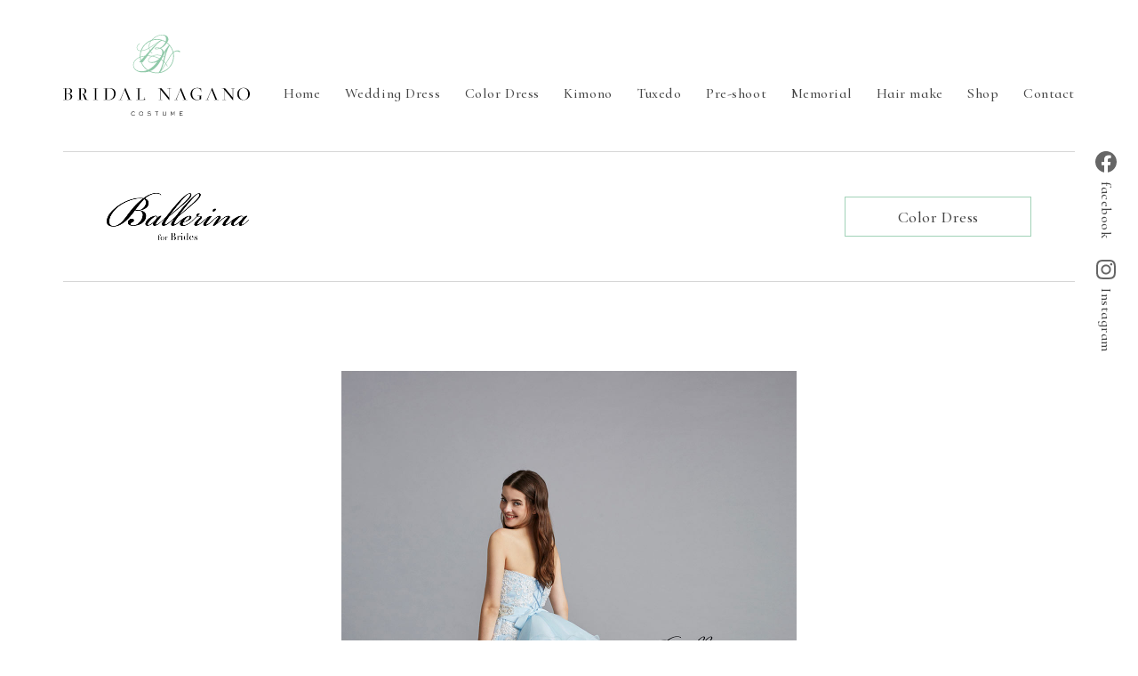

--- FILE ---
content_type: text/html; charset=UTF-8
request_url: https://bridal-nagano.com/color/ballerina/bld-00017/
body_size: 4425
content:
<!DOCTYPE html>
<html lang="ja">
<head>
<meta charset="UTF-8">
<!-- Google Tag Manager -->
<script>(function(w,d,s,l,i){w[l]=w[l]||[];w[l].push({'gtm.start':
new Date().getTime(),event:'gtm.js'});var f=d.getElementsByTagName(s)[0],
j=d.createElement(s),dl=l!='dataLayer'?'&l='+l:'';j.async=true;j.src=
'https://www.googletagmanager.com/gtm.js?id='+i+dl;f.parentNode.insertBefore(j,f);
})(window,document,'script','dataLayer','GTM-MGKGVTT');</script>
<!-- End Google Tag Manager -->
<title>BLD-00017  &#8211;  カラードレス | ブライダルナガノ・コスチューム BRIDAL NAGANO COSTUME</title>
<meta name="viewport" content="width=device-width, initial-scale=1" />
<meta name="format-detection" content="telephone=no">
<meta name="description" content="ブライダルナガノ・コスチュームは長野県長野市にあるレンタルドレスショップです。素材・品質にこだわった上質なウェディングドレス、カラードレス、和装、タキシードなど600点以上ラインナップ。長野県下最大級の品揃えの中からご提案させていただきます。" />
<link rel="icon" href="https://bridal-nagano.com/wp/wp-content/themes/bnc2024/assets/images/favicon.ico" type="image/x-icon" />
<link rel="shortcut icon" href="https://bridal-nagano.com/wp/wp-content/themes/bnc2024/assets/images/favicon.ico" type="image/x-icon" />
<link rel="apple-touch-icon" sizes="180x180" href="https://bridal-nagano.com/wp/wp-content/themes/bnc2024/assets/images/apple-touch-icon.png?v2">
<meta name="og:url" content="https://bridal-nagano.com/">
<meta name="og:title" content="ブライダルナガノ・コスチューム BRIDAL NAGANO COSTUME">
<meta name="og:image" content="https://bridal-nagano.com/wp/wp-content/themes/bnc2024/assets/images/og_logo.jpg?v2">
<meta name="og:description" content="ブライダルナガノ・コスチュームは長野県長野市にあるレンタルドレスショップです。素材・品質にこだわった上質なウェディングドレス、カラードレス、和装、タキシードなど600点以上ラインナップ。長野県下最大級の品揃えの中からご提案させていただきます。">
<meta name="og:type" content="article">
<meta name="twitter:card" content="summary"/>
<meta name='robots' content='max-image-preview:large' />
	<style>img:is([sizes="auto" i], [sizes^="auto," i]) { contain-intrinsic-size: 3000px 1500px }</style>
	<link rel='stylesheet' id='search-filter-plugin-styles-css' href='https://bridal-nagano.com/wp/wp-content/plugins/search-filter-pro/public/assets/css/search-filter.min.css?ver=2.5.9' type='text/css' media='all' />
<link rel='stylesheet' id='theme-common-css' href='https://bridal-nagano.com/wp/wp-content/themes/bnc2024/assets/css/common.css?ver=20210910837' type='text/css' media='all' />
<link rel='stylesheet' id='theme-style-css' href='https://bridal-nagano.com/wp/wp-content/themes/bnc2024/style.css?ver=202505151030' type='text/css' media='all' />
<script type="text/javascript" src="https://ajax.googleapis.com/ajax/libs/jquery/3.3.1/jquery.min.js?ver=6.8.3" id="jquery-js"></script>
<script type="text/javascript" src="https://bridal-nagano.com/wp/wp-content/themes/bnc2024/assets/js/script.js?ver=20210915803&#039; async charset=&#039;UTF-8" id="theme-script-js"></script>
<script src="https://bridal-nagano.com/wp/wp-content/themes/bnc2024/assets/js/jquery.matchHeight-min.js"></script>
<script>
$(function() {
  $('.swiper-slide').matchHeight();
});
</script>
</head>
<body id="color">
<!-- Google Tag Manager (noscript) -->
<noscript><iframe src="https://www.googletagmanager.com/ns.html?id=GTM-MGKGVTT"
height="0" width="0" style="display:none;visibility:hidden"></iframe></noscript>
<!-- End Google Tag Manager (noscript) -->
<!-- header -->
<header>
  <div id="headerInner">
    <h1><a href="https://bridal-nagano.com/"><img src="https://bridal-nagano.com/wp/wp-content/themes/bnc2024/assets/images/logo.svg" width="210" height="92" alt="BRIDAL NAGANO COSTUME" /></a></h1>
    <div id="toggle">
      <div class="trigger"><span></span><span></span><span></span></div>
    </div>
    <div id="naviBox" class="en">
      <nav>
        <ul id="gNavi">
          <li><a href="https://bridal-nagano.com/">Home</a></li>
          <li><a href="https://bridal-nagano.com/wedding/">Wedding Dress</a></li>
          <li><a href="https://bridal-nagano.com/color/">Color Dress</a></li>
          <li><a href="https://bridal-nagano.com/kimono/">Kimono</a></li>
          <li><a href="https://bridal-nagano.com/tuxedo/">Tuxedo</a></li>
          <li><a href="https://bridal-nagano.com/pre-shoot/">Pre-shoot</a></li>
          <li><a href="https://bridal-nagano.com/memorial/">Memorial</a></li>
          <li><a href="https://bridal-nagano.com/hairmake/">Hair make</a></li>
          <li><a href="https://bridal-nagano.com/shop/">Shop</a></li>
          <li><a href="https://bridal-nagano.com/contact/">Contact</a></li>
        </ul>
        <ul id="social">
          <li><a href="https://www.facebook.com/%E3%83%96%E3%83%A9%E3%82%A4%E3%83%80%E3%83%AB%E3%83%8A%E3%82%AC%E3%83%8E%E3%82%B3%E3%82%B9%E3%83%81%E3%83%A5%E3%83%BC%E3%83%A0-605807632815723/" target="_blank"><img src="https://bridal-nagano.com/wp/wp-content/themes/bnc2024/assets/images/facebook.svg" width="24" height="24" alt="facebook" />facebook</a></li>
          <li><a href="https://www.instagram.com/bridal_nagano_costume/" target="_blank"><img src="https://bridal-nagano.com/wp/wp-content/themes/bnc2024/assets/images/instagram.svg" width="22" height="22" alt="instagram" />Instagram</a></li>
        </ul>
      </nav>
    </div>
  </div>
</header>
<!-- /header -->
<!-- contents -->
<main>
  <div id="headBoxBrand">
    <div id="brandTtl">
      <p id="brandLogo"><span class="logoBox type13"><img src="https://bridal-nagano.com/wp/wp-content/themes/bnc2024/assets/images/brandlogo/logo_ballerina.png" width="160" height="44" alt="Ballerina"></span>

</p>
      <ul class="typeList">
        <li class="current en"><a href="https://bridal-nagano.com/color/ballerina/">Color Dress</a></li>
      </ul>
    </div>     
  </div>
  <div id="dressImgWrap" class="inner">
    <div id="itemImg" class="inBox">
      <div id="itemSlide" class="slideBox swiper-container">
        <div class="swiper-wrapper">          
          <div class="swiper-slide">
            <p class="slideThumb"><img width="1024" height="1448" src="https://bridal-nagano.com/wp/wp-content/uploads/2021/08/bld00017_1.jpg" class="attachment-slide-img size-slide-img" alt="BLD-00017" decoding="async" fetchpriority="high" srcset="https://bridal-nagano.com/wp/wp-content/uploads/2021/08/bld00017_1.jpg 1024w, https://bridal-nagano.com/wp/wp-content/uploads/2021/08/bld00017_1-495x700.jpg 495w, https://bridal-nagano.com/wp/wp-content/uploads/2021/08/bld00017_1-990x1400.jpg 990w, https://bridal-nagano.com/wp/wp-content/uploads/2021/08/bld00017_1-768x1086.jpg 768w" sizes="(max-width: 1024px) 100vw, 1024px" /></p>
          </div>
          <div class="swiper-slide">
            <p class="slideThumb"><img width="1024" height="1448" src="https://bridal-nagano.com/wp/wp-content/uploads/2021/08/bld00017_2.jpg" class="attachment-slide-img size-slide-img" alt="BLD-00017" decoding="async" srcset="https://bridal-nagano.com/wp/wp-content/uploads/2021/08/bld00017_2.jpg 1024w, https://bridal-nagano.com/wp/wp-content/uploads/2021/08/bld00017_2-495x700.jpg 495w, https://bridal-nagano.com/wp/wp-content/uploads/2021/08/bld00017_2-990x1400.jpg 990w, https://bridal-nagano.com/wp/wp-content/uploads/2021/08/bld00017_2-768x1086.jpg 768w" sizes="(max-width: 1024px) 100vw, 1024px" /></p>
          </div>
          <div class="swiper-slide">
            <p class="slideThumb"><img width="1024" height="1448" src="https://bridal-nagano.com/wp/wp-content/uploads/2021/08/bld00017_image.jpg" class="attachment-slide-img size-slide-img" alt="BLD-00017" decoding="async" srcset="https://bridal-nagano.com/wp/wp-content/uploads/2021/08/bld00017_image.jpg 1024w, https://bridal-nagano.com/wp/wp-content/uploads/2021/08/bld00017_image-495x700.jpg 495w, https://bridal-nagano.com/wp/wp-content/uploads/2021/08/bld00017_image-990x1400.jpg 990w, https://bridal-nagano.com/wp/wp-content/uploads/2021/08/bld00017_image-768x1086.jpg 768w" sizes="(max-width: 1024px) 100vw, 1024px" /></p>
          </div>
        </div>
        <div class="swiper-pagination"></div>
        <div class="swiper-button-prev"><span></span></div>
        <div class="swiper-button-next"><span></span></div>
      </div>
    </div>    
  </div> 
  <div id="brandBox" class="inner">
    <div class="inBox">
      <dl id="brandSummary">
        <dt class="modelNumber en">BLD-00017</dt>
        <dd class="modelDescription">
          <ul>
            <li class="feature">細やかに加工されたビーズレースを贅沢に使用したチュールドレス。ローウエストから広がるフィット&フレアはシンプルでありながら花嫁さまをスタイル美人に見せる効果抜群。ラメチュールで全体 にキラキラ感をプラスしています。バックフリルで後姿まで華やかに。</li>
            <li>
              <p class="requestBtn"><a href="https://bridal-nagano.com/contact/">お問い合わせ</a></p>
            </li>
          </ul>
        </dd>
      </dl>
    </div>
  </div>
  <section id="shopInfo">
    <div class="inner">
      <div id="infoBox">
        <div id="shopSummary">
          <h2 class="en">Shop info</h2>        
          <div id="aboutShop">
            <dl>
              <dt class="shopName">ブライダルナガノ・コスチューム</dt>
              <dd class="address">
                <ul>
                  <li>長野県長野市三輪6-16-35　 <span class="newline">Tel. <span class="telLink">026-233-1851</span></span></li>
                  <li>Open／AM10:00～PM6:00　 <span class="newline">駐車場完備（5台）</span></li>
                  <li class="contactUs"><a href="mailto:">bnc@mx2.avis.ne.jp</a>　 <span class="newline">完全予約制のため、<span class="newline">お早めの事前予約をお願いいたします。</span></span></li>
                  <li class="closeDays"><span class="newline">毎週月曜定休（祝日は営業）・<span class="newline tue">火曜日不定休（要問い合わせ）</span></span><span class="newline calendar"><a href="https://bridal-nagano.com/wp/wp-content/themes/bnc2024/assets/docs/teikyu-calender2025.pdf" target="_blank">定休日カレンダー</a></span></li>
                </ul>
              </dd>
            </dl>
            <dl>
              <dt class="shopName">ミナ美容室</dt>
              <dd class="address">ミナ美容室は3階にございます。</dd>
            </dl>
            <p class="moreBtn"><a href="https://bridal-nagano.com/shop/">店舗のご案内</a></p>
          </div>        
        </div>
        <div id="shopImg"></div>
      </div>
    </div>
  </section>
  <div id="gmap">
    <div class="mapBox">
      <iframe class="map" src="https://www.google.com/maps/embed?pb=!1m18!1m12!1m3!1d3200.656408009009!2d138.19567525149733!3d36.65871567987976!2m3!1f0!2f0!3f0!3m2!1i1024!2i768!4f13.1!3m3!1m2!1s0x601d86f83ade7967%3A0xfeaafd246768b27d!2z77yI5qCq77yJ44OW44Op44Kk44OA44Or44OK44Ks44OO44O744Kz44K544OB44Ol44O844Og!5e0!3m2!1sja!2sjp!4v1625539863274!5m2!1sja!2sjp" style="border:0;" allowfullscreen="" loading="lazy"></iframe>
    </div>
  </div>
</main>
<!-- /contents -->
<!-- footer -->
<footer>
  <div id="footerInner">
    <div id="fLogoBox">
      <p><img src="https://bridal-nagano.com/wp/wp-content/themes/bnc2024/assets/images/logo.svg" width="176" height="77" alt="BRIDAL NAGANO COSTUME" /></p>
      <ul id="fSocial">
        <li><a href="https://www.facebook.com/%E3%83%96%E3%83%A9%E3%82%A4%E3%83%80%E3%83%AB%E3%83%8A%E3%82%AC%E3%83%8E%E3%82%B3%E3%82%B9%E3%83%81%E3%83%A5%E3%83%BC%E3%83%A0-605807632815723/" target="_blank"><img src="https://bridal-nagano.com/wp/wp-content/themes/bnc2024/assets/images/facebook.svg" width="24" height="24" alt="facebook" /></a></li>
        <li><a href="https://www.instagram.com/bridal_nagano_costume/" target="_blank"><img src="https://bridal-nagano.com/wp/wp-content/themes/bnc2024/assets/images/instagram.svg" width="22" height="22" alt="instagram" /></a></li>
      </ul>
    </div>
    <div id="fNaviBox">
      <ul class="fNavi">
        <li><a href="https://bridal-nagano.com/"><span class="en">Home</span>ホーム</a></li>
        <li><a href="https://bridal-nagano.com/news/"><span class="en">News</span>お知らせ</a></li>
        <li><a href="https://bridal-nagano.com/wedding/"><span class="en">Wedding Dress</span>ウェディングドレス</a></li>
        <li><a href="https://bridal-nagano.com/color/"><span class="en">Color Dress</span>カラードレス</a></li>
        <li><a href="https://bridal-nagano.com/kimono/"><span class="en">Kimono</span>和装</a></li>
        <li><a href="https://bridal-nagano.com/tuxedo/"><span class="en">Tuxedo</span>タキシード</a></li>
      </ul>
      <ul class="fNavi">
        <li><a href="https://bridal-nagano.com/pre-shoot/"><span class="en">Pre-shoot</span>前撮り</a></li>
        <li><a href="https://bridal-nagano.com/memorial/"><span class="en">Memorial</span>成人式・卒業式</a></li>
        <li><a href="https://bridal-nagano.com/hairmake/"><span class="en">Hair make</span>ヘアメイク</a></li>
        <li><a href="https://bridal-nagano.com/shop/"><span class="en">Shop</span>店舗情報</a></li>
        <li><a href="https://bridal-nagano.com/privacy/"><span class="en">Privacy</span>プライバシーポリシー</a></li>
      </ul>
    </div>
    <dl id="fContactBox">
      <dt class="en">Contact</dt>
      <dd id="fContactBtn"><a href="https://bridal-nagano.com/contact/">お問い合わせ</a></dd>
    </dl>
  </div>
  <p id="copyright" class="en">&copy; BLIDAL NAGANO COSTUME</p>
</footer>
<!-- /footer -->
<link rel="stylesheet" href="https://bridal-nagano.com/wp/wp-content/themes/bnc2024/assets/css/swiper.min.css">
<script type="text/javascript" src="https://bridal-nagano.com/wp/wp-content/themes/bnc2024/assets/js/swiper.min.js"></script>
<script type="text/javascript" src="https://bridal-nagano.com/wp/wp-content/themes/bnc2024/assets/js/slidebox2.js"></script>
<script type="speculationrules">
{"prefetch":[{"source":"document","where":{"and":[{"href_matches":"\/*"},{"not":{"href_matches":["\/wp\/wp-*.php","\/wp\/wp-admin\/*","\/wp\/wp-content\/uploads\/*","\/wp\/wp-content\/*","\/wp\/wp-content\/plugins\/*","\/wp\/wp-content\/themes\/bnc2024\/*","\/*\\?(.+)"]}},{"not":{"selector_matches":"a[rel~=\"nofollow\"]"}},{"not":{"selector_matches":".no-prefetch, .no-prefetch a"}}]},"eagerness":"conservative"}]}
</script>
</body>
</html>

--- FILE ---
content_type: text/css
request_url: https://bridal-nagano.com/wp/wp-content/themes/bnc2024/assets/css/common.css?ver=20210910837
body_size: 1469
content:
@charset "UTF-8";

/*-------------------------------------------------
 * Reset
-------------------------------------------------*/
/* 
html5doctor.com Reset Stylesheet
v1.6.1
Last Updated: 2010-09-17
Author: Richard Clark - http://richclarkdesign.com 
*/

html, body, div, span, object, iframe,
h1, h2, h3, h4, h5, h6, p, blockquote, pre,
abbr, address, cite, code,
del, dfn, em, img, ins, kbd, q, samp,
small, strong, sub, sup, var,
b, i,
dl, dt, dd, ol, ul, li,
fieldset, form, label, legend,
table, caption, tbody, tfoot, thead, tr, th, td,
article, aside, canvas, details, figcaption, figure, 
footer, header, hgroup, menu, nav, section, summary,
time, mark, audio, video {
	margin: 0;
	padding: 0;
	border: 0;
	outline: 0;
	vertical-align: baseline;
}
body {
	line-height: 1;
}
article,aside,details,figcaption,figure,
footer,header,hgroup,menu,nav,section { 
	display: block;
}
blockquote, q {
	quotes: none;
}
blockquote:before, blockquote:after,
q:before, q:after {
	content: '';
	content: none;
}
ins {
	background-color: #ff9;
	color: #000;
	text-decoration: none;
}
mark {
	background-color: #ff9;
	color: #000; 
	font-style: italic;
	font-weight: bold;
}
del {
	text-decoration: line-through;
}
abbr[title], dfn[title] {
	border-bottom: 1px dotted;
	cursor: help;
}
table {
	border-collapse: collapse;
	border-spacing: 0;
}
hr {
	display: block;
	height: 1px;
	border: 0;   
	border-top: 1px solid #ccc;
	margin: 1em 0;
	padding: 0;
}
input, select {
	vertical-align: middle;
}
a, area, button, [role="button"],
input:not([type=range]),
label, select, summary,
textarea {
	-ms-touch-action: manipulation;
	touch-action: manipulation;
}

/*-------------------------------------------------
 * Base
-------------------------------------------------*/
*, *::before, *::after {
	-webkit-box-sizing: border-box;
	box-sizing: border-box;
}
* {
	-webkit-tap-highlight-color: rgba(126,207,250,0.3);
	-webkit-touch-callout: none;
}
*::selection {
	background: #cdedfe;
}
*::-moz-selection { 
	background: #cdedfe;
}
html {
	font-size: 10px;
	font-weight: normal;
	font-style: normal;
}
body {
	font-size: 1.3rem;	
	text-align: justify;
	text-justify: inter-ideograph;
	-webkit-text-size-adjust: 100%;
	word-wrap: break-word;
	overflow-wrap: break-word;
	-webkit-font-smoothing: antialiased;
	-moz-osx-font-smoothing: grayscale;
}
h1, h2, h3, h4, h5, h6 {
	line-height: 1.4;
	font-size: 100%;
	font-weight: normal;
}
address, caption, cite, code, dfn, em, strong, th, var {
	font-style: normal;
	font-weight: normal;
}  
ul, ol {
	list-style: none;
}
dt, dd, li, th, td, /* input,  */textarea {
	vertical-align: top;
}
input, textarea {
	text-align: left;
}
b, strong {
	font-weight: bold;
}
sub, sup {
	position: relative;
	vertical-align: baseline;
	line-height: 0;
}
hr {
	box-sizing: content-box;
	height: 0;
}
img {
	max-width: 100%;
	height: auto;
	border: none;
	line-height: 0;
	vertical-align: top;
	-webkit-backface-visibility: hidden;
	backface-visibility: hidden;
/*   image-rendering: -webkit-optimize-contrast; */
}
_:lang(x)::-internal-media-controls-overlay-cast-button, img {
	image-rendering: -webkit-optimize-contrast;
}
a img {
	height: auto;
	border: none;
	text-decoration: none;
	border: 0;
	transition: opacity .5s ease;
	-webkit-transition: opacity .5s ease;
	-moz-transition: opacity .5s ease;
	-webkit-backface-visibility: hidden;
	backface-visibility: hidden;
/*   image-rendering: -webkit-optimize-contrast; */
}
_:lang(x)::-internal-media-controls-overlay-cast-button, a img {
	image-rendering: -webkit-optimize-contrast;
}
a img:hover {
	opacity: .6;
}
a {
	overflow: hidden;
	outline: none;
	transition: color .4s ease, background .4s ease;
	-webkit-transition: color .4s ease, background .4s ease;
	-moz-transition: color .4s ease, background .4s ease;
}
a:focus	{
	overflow: hidden;
	outline: none;
}
a:link, a:visited {
	text-decoration: none;
	color: #444;
}
a:hover, a:active {
	text-decoration: none;
	outline: none;
}

--- FILE ---
content_type: text/css
request_url: https://bridal-nagano.com/wp/wp-content/themes/bnc2024/style.css?ver=202505151030
body_size: 14086
content:
@charset "UTF-8";

/*
Theme Name: bnc2024
Description: ブライダルナガノ・コスチューム Website Theme
Author: ブライダルナガノ・コスチューム
Author URI: https://bridal-nagano.com/
*/

@import url('https://fonts.googleapis.com/css2?family=Noto+Serif+JP:wght@400;500;600&display=swap');
@import url('https://fonts.googleapis.com/css?family=Cormorant+Infant:400,500,600,700&display=swap');
@import url('https://cdn.jsdelivr.net/npm/yakuhanjp@3.4.1/dist/css/yakuhanmp.min.css');

body {
	background: #fff;
	line-height: 1.8;
	letter-spacing: .03em;
	font-size: 1.4rem;
	font-family: YakuHanMP,'Noto Serif JP','Yu Mincho',YuMincho,'Hiragino Mincho ProN',serif;
	color: #333;
}
#headerInner, #gNavi, #social, #social li a, .costumeType, .typeBody, #brandList, #infoBox, #footerInner, #fNaviBox, #brandList li a, #headLetter, #costumeList, #kimonoCatlist, #kimonoCatlist li a, #brandTtl, #brandDetails, .slick-slider, /* #headBox.headNoimg h1, */ #newsWrap, .contWrap, .subImg, #flowList, .flowPoint, .shopSubImg {
	display: -webkit-box;
	display: -ms-flexbox;
	display: -webkit-flex;
	display: flex;
}
#headerInner, .costumeType, #brandList, #infoBox, #costumeList, #brandTtl, #brandDetails, #newsWrap, .contWrap, .subImg, #flowList, .shopSubImg {
	-webkit-box-pack: justify;
	-ms-flex-pack: justify;
	-webkit-justify-content: space-between;
	justify-content: space-between;
}
#headerInner, #gNavi, #social, #social li a, .typeBody, #infoBox, #brandList li a, #headLetter, #kimonoCatlist li a, #brandTtl, #brandDetails, .slick-slider, .flowPoint, #plan .contWrap, #shopIntro .contWrap {
	-webkit-box-align: center;
	-ms-flex-align: center;
	-webkit-align-items: center;
	align-items: center;
}
.typeBody, #brandList li a, #kimonoCatlist, #kimonoCatlist li a, .slick-slider, .flowPoint {
	-webkit-box-pack: center;
	-ms-flex-pack: center;
	-webkit-justify-content: center;
	justify-content: center;
}
.typeBody {
	-webkit-box-orient: vertical;
	-webkit-box-direction: normal;
	-ms-flex-direction: column;
	flex-direction: column;
}
#brandList, #costumeList, #shopImgList {
	-webkit-box-orient: horizontal;
	-webkit-box-direction: normal;
	-webkit-flex-flow: row wrap;
	-ms-flex-flow: row wrap;
	flex-flow: row wrap;
}
/* ヘッダー */
#headerInner {
	position: relative;
	height: 170px;
}
#toggle, #naviBox {
	display: none;
}
nav {
	font-size: 1.6rem;
}
#gNavi {
	margin-top: 40px;
}
#gNavi li + li {
	margin-left: 2.15vw;
}
#social {
	position: absolute;
	top: 170px;
	right: 0;
	width: 5.55555vw;
	-ms-writing-mode: tb-rl;
	-webkit-writing-mode: vertical-rl;
	writing-mode: vertical-rl;
}
#social li + li {
	margin-top: 1.5em;
}
#social li a img {
	margin-bottom: 10px;
}
/* コンテンツ */
#index main, section + section, #shopInfo {
	margin-top: 120px;
}
#headerInner, #topimage, #headBox, #headBoxBrand {
	padding: 0 5.55555vw;
}
.inner, .inBox, .inBox2 {
	margin: 0 auto;
	padding: 0 80px;
	width: 100%;
}
.inBox {
	padding: 0 130px;
}
.inBox2 {
	padding: 0;
	max-width: 1000px;
}
@media screen and (min-width: 1440px) {
	.inner, .inBox {
		padding: 0;
	}
	.inner {
		width: 1280px;
	}
	.inBox {
		overflow: hidden;
		width: 1180px;
		padding: 0 80px;
	}
}
@media screen and (max-width: 1439px) {
	.inner {
		padding: 0 5.55555vw;
	}
}
.en {
	letter-spacing: .04em;
	font-family: 'Cormorant Infant', serif;
	font-weight: 500;
}
.goth {
	font-family: '游ゴシック体', YuGothic, '游ゴシック', 'Yu Gothic', 'ヒラギノ角ゴ ProN', 'Hiragino kaku Gothic ProN', 'メイリオ', Meiryo, sans-serif;
}
.newline {
	display: inline-block;
}
.noMgn {
	margin-bottom: 0!important;
}
.telLink a {
	color: inherit;
}
h1 a {
	display: block;
}
h2 {
	position: relative;
	display: inline-block;
	margin: 0 0 1.5em 130px;
	text-align: left;
	font-size: 3.2rem;
	color: #888;
}
@media screen and (min-width: 1680px) {
	h2 {
		font-size: 1.806vw;
	}
}
h2::before {
	content: "";
	position: absolute;
	top: 50%;
	left: -130px;
	width: 85px;
	height: 2px;
	background: #aaa;
}
#shopSummary h2 {
  margin-bottom: 1em;
}
#latestNews h2 {
	margin-bottom: 1.1em;
}
@media screen and (max-width: 1679px) {
	#brandDB h2 {
		margin-left: 190px;
	}
}
@media screen and (max-width: 1439px) {
	#brandDB h2 {
		margin-left: 170px;
	}
}
#headBox {
	margin-bottom: 65px;
	height: 32.6vw;
}
@media screen and (min-width: 1680px) {
	#headBox {
		height: 27.7778vw;
	}
}
#headLetter {
	width: 100%;
	height: 100%;
	background: url(assets/images/wedding/head_img.jpg) no-repeat center top;
	background-size: cover!important;
}
#color #headLetter {
	background: url(assets/images/color/head_img_kai.jpg) no-repeat 20% top;
}
#tuxedo #headLetter {
	background: url(assets/images/tuxedo/head_img.jpg?v2) no-repeat center top;
}
#kimono #headLetter {
	background: url(assets/images/kimono/head_img2025.jpg) no-repeat center top;
}
#headBox h1 {
	margin: 0 0 .9vw 5.8vw;
	font-size: 3.6rem;
	color: #666;
}
#headBox h1.whiteLetters {
	color: #fff;
}
.subjp {
	display: block;
	margin-top: .35em;
	font-size: 1.5rem;
	font-weight: bold;
	font-weight: 600;
}
@media screen and (min-width: 1680px) {
	#headBox h1 .en {
		font-size: 2.143vw;
	}
	.subjp {
		font-size: 0.893vw;
	}
}
#headBox.headNoimg {
	margin-bottom: 100px;
	height: auto;
}
#headBox.headNoimg h1 {
	margin: auto;
	padding: 1.06em 0 1.445em;
	border-top: solid 1px #d6d6d6;
	border-bottom: solid 1px #d6d6d6;
	text-align: center;
}
#headBox.headNoimg .subjp {
	margin: .2em 0 0;
}
@media screen and (min-width: 1920px) {
	#headBox.headNoimg h1 {
		padding: 1.5em 0 1.75em;
	}
	#headBox.headNoimg h1 .en {
		font-size: 1.979vw;
	}
	#headBox.headNoimg .subjp {
		font-size: 0.781vw;
	}
}
.bodyBox h3 {
	margin-bottom: 1.1em;
	text-align: left;
	line-height: 1.55;
	font-size: 2.2rem;
	font-weight: 500;
}
.viewBtn a, #more-button {
	font-size: 1.45rem;
}
.viewBtn a {
	display: block;
	margin: 0 auto;
	padding: .55em;
	width: 200px;
	border: solid 1px #ccc;
	text-align: center;
}
.moreBtn {
	position: relative;
	display: inline-block;
	float: right;
}
.moreBtn a {
	margin-right: 55px;
}
.moreBtn::after {
	content: "";
	position: absolute;
	top: 50%;
	right: 0;
	width: 40px;
	height: 1px;
	background: #666;
}
/* TOP */
#topimage {
	height: 54.167vw;
}
.inDetail {
	width: 100%;
	height: 100%;
}
body .vegas-container {
	height: 100%!important;
}
#covid19 a {
	display: block;
	margin: 0 auto 120px;
	padding: 1.3em;
	max-width: 850px;
	border: solid 1px #d2e5df;
	background: #edf6f3;
	text-align: center;
	letter-spacing: .05em;
	font-size: 2.0rem;
	color: #495b46;
}
#aboutUs {
	margin: 0 auto;
	max-width: 850px;
}
#concept {
	padding: 0 130px;
}
#conceptLead {
	margin-bottom: 1em;
	line-height: 1.6;
	font-size: 2.2rem;
	font-weight: 500;
}
#conceptBody {
	line-height: 2.25;
}
#brandsLead {
	text-align: left;
}
#costume {
	width: 100%;
}
#costumeBox, .costumeType {
	width: 100%;
}
.costumeType div {
	width: 49.5%;
	width: calc((100% - 0.83333vw) / 2);
	height: 41.667vw;
	background-color: #f7f7f7;
}
@media screen and (min-width: 1680px) {
	.costumeType div {
		height: 34vw;
	}
}
.costumeType + li {
	margin-top: 75px;
}
.typeImg {
	background-size: cover!important;
}
.wd {
	background: url(assets/images/index/img_weddingdress.jpg?v2) no-repeat center top;
}
.cd {
	background: url(assets/images/index/img_colordress.jpg) no-repeat center top;
}
.kmn {
	background: url(assets/images/index/img_kimono_new.jpg) no-repeat center top;
}
.txd {
	background: url(assets/images/index/img_tuxedo.jpg) no-repeat center top;
}
.typeName {
	margin: 45px 0;
}
.typeName .en {
	position: relative;
	top: -.95em;
	margin-right: 1.80555vw;
	font-size: 3.6rem;
	font-size: 2.5vw;
	color: #555;
}
.typeName .en::after {
	content: "";
	position: absolute;
	top: 2.63888vw;
	right: -3.81944vw;
	width: 5.55555vw;
	height: 1px;
	background: #999;
	-webkit-transform: rotate(-58deg);
	transform: rotate(-58deg);
}
.typeName .jp {
	font-size: 1.6rem;
	font-size: 1.111vw;
}
@media screen and (min-width: 1680px) {
	.typeName .en {
		top: -1.27em;
		font-size: 2.153vw;
	}
	.typeName .jp {
		font-size: 0.833vw;
	}
}
#brandList {
	margin-top: 25px;
	width: 100%;
}
#brandList li, #brandList::before, #brandList::after {
	width: 24.11764%;
	width: calc((100% - 36px) / 4);
}
#brandList::before, #brandList::after {
	content: "";
	display: block;
}
#brandList::before {
	order:1;
}
#brandList li {
	margin-top: 12px;
}
#brandList li a {
	width: 100%;
	height: 100%;
	border: solid 1px #ddd;
	text-align: center;
	font-size: 2.2rem;
}
#latestNews {
	overflow: hidden;
}
#latestNews .inner {
	max-width: 1020px;
}
#latestNews .inBox {
	max-width: 920px;
}
#newsList {
	margin-bottom: 35px;
}
#newsList li {
	border-bottom: solid 1px #ddd;
	line-height: 1.5;
}
#newsList li:first-child {
	border-top: solid 1px #ddd;
}
#newsList a {
	display: table;
	width: 100%;
	padding: 26px 0;
}
#newsList a time, .newsTitle {
	display: table-cell;
	vertical-align: middle;
}
#newsList a time {
	width: 7.5em;
	font-size: 1.5rem;
	color: #999;
}
/* Wedding */
#intro {
	margin-bottom: 80px;
}
#lead {
	margin-bottom: 45px;
	text-align: center;
	line-height: 2.15;
	font-size: 1.5rem;
}
.openBtn {
	display: block;
	position: relative;
	margin: 0 auto;
	padding: 20px 24px;
	width: 340px;
	border: solid 1px #ccc;
	line-height: 1;
	text-align: center;
	font-size: 2.0rem;
	cursor: pointer;
}
.btnIcon, .btnIcon span {
	display: inline-block;
	-webkit-transition: all .3s;
	-o-transition: all .3s;
	transition: all .3s;
}
.btnIcon {
	position: absolute;
	top: 50%;
	right: 24px;
	margin-top: -1px;
	width: 15px;
	height: 15px;
}
.btnIcon span {
	position: absolute;
	width: 100%;
	height: 1px;
	background: #666;
}
.btnIcon span:nth-of-type(1) {
	-webkit-transform: rotate(0deg);
	-ms-transform: rotate(0deg);
	transform: rotate(0deg);
}
.btnIcon span:nth-of-type(2) {
	-webkit-transform: rotate(90deg);
	-ms-transform: rotate(90deg);
	transform: rotate(90deg);
}
.btnIcon.active span:nth-of-type(2) {
	-webkit-transform: rotate(180deg);
	-ms-transform: rotate(180deg);
	transform: rotate(180deg);
}
#brands {
	display: none;
}
#brands #brandList {
	margin-top: 35px;
}
#dressBox {
	margin: 0 auto 90px;
	text-align: center;
}
#dressList {
	display: -webkit-box;
	display: -ms-flexbox;
	display: -webkit-flex;
	display: flex;
	-webkit-box-pack: justify;
	-ms-flex-pack: justify;
	-webkit-justify-content: space-between;
	justify-content: space-between;
	-webkit-box-orient: horizontal;
	-webkit-box-direction: normal;
	-webkit-flex-flow: row wrap;
	-ms-flex-flow: row wrap;
	flex-flow: row wrap;
	padding: 0 60px;
	width: 100%;
}
@media screen and (min-width: 1680px) {
	#dressList {
		padding: 0;
	}
}
@media screen and (max-width: 1439px) {
	#dressList {
		padding: 0 40px;
	}
}
#dressList::before {
	content: "";
	display: block;
	width: 18.88888vw;
	width: calc((100% - 192px) / 4);
	order:1;
}
#dressList::after {
	content: "";
	display: block;
	width: 18.88888vw;
	width: calc((100% - 192px) / 4);
}
#dressList li {
	margin-bottom: 54px;
	width: 18.88888vw;
	width: calc((100% - 192px) / 4);
}
@media screen and (max-width: 1439px) {
	#dressList li {
		margin-bottom: 3.75vw;
		width: calc((100% - 13.33333vw) / 4);
	}
}
#dressList li a {
	display: block;
	width: 100%;
	height: auto;
}
.costumeNo {
	margin-top: 7.5%;
	line-height: 1;
	font-size: 1.2rem;
}
#costumeList {
	width: 100%;
}
#costumeList li {
	width: 47.66%;
}
#costumeList li:nth-child(n+3) {
	margin-top: 45px;
}
#costumeList li a {
	display: block;
}
#costumeList .typeImg {
	height: 25vw;
}
@media screen and (min-width: 1500px) {
	#costumeList .typeImg {
		height: 360px;
	}
}
.typeNameBox {
	margin-top: 26px;
}
#costumeList .typeName {
	float: left;
	margin: 28px 0 3px;
	line-height: 1;
}
#costumeList .typeName .en {
	margin-right: 26px;
	font-size: 2.5rem;
}
#costumeList .typeName .en::after {
	top: 25px;
	right: -48px;
	width: 64px;
}
@media screen and (min-width: 1680px) {
	.typeNameBox {
		margin-top: 38px;
	}
	#costumeList .typeName .en::after {
		top: 30px;
	}
}
#costumeList .typeName .jp {
	font-size: 1.3rem;
}
#costumeList .moreBtn {
	line-height: 1.3;
	font-size: 1.4rem;
}
#costumeList .moreBtn > span {
	margin-right: 55px;
}
#costumeList .wd {
	background: url(assets/images/img_weddingdress.jpg?v2) no-repeat center top;
}
#costumeList .cd {
	background: url(assets/images/img_colordress.jpg) no-repeat center top;
}
#costumeList .kmn {
	background: url(assets/images/img_kimono_new.jpg) no-repeat center top;
	background-color: #f7f7f7;
}
#costumeList .txd {
	background: url(assets/images/img_tuxedo.jpg) no-repeat center top;
}
/* brand */
#headBoxBrand {
	margin-bottom: 100px;
}
#brandTtl {
	padding: 0 3.8vw;
	height: 147px;
	border-top: solid 1px #d6d6d6;
	border-bottom: solid 1px #d6d6d6;
	line-height: 1;
}
.costumeName, .costumeNameJp {
	color: #666;
}
.costumeName {
	font-size: 3.6rem;
}
.costumeNameJp {
	font-size: 1.8rem;
	font-weight: 600;
}
.typeList {
	overflow: hidden;
}
.typeList li {
	float: left;
}
.typeList li + li {
	margin-left: 10px;
}
.typeList li a {
	display: block;
	padding: .695em;
	width: 210px;
	border: solid 1px #ccc;
	line-height: 1;
	text-align: center;
	font-size: 1.8rem;
}
.typeList li.current a {
	border-color: #a1d2b7;
}
#brandDetails {
	margin-bottom: 90px;
}
.brandImg {
	width: 480px;
}
.brandImg img {
	width: 100%;
}
.brandTxtBox {
	width: calc(100% - 560px);
}
#brandName {
	margin-bottom: 30px;
	line-height: 1;
}
#brandName .jp {
	display: block;
	margin-top: 15px;
	font-size: 1.3rem;
}
.brandTxt {
	line-height: 2.1;
}
.khmarry {
	position: relative;
	top: 12px;
}
.otherName {
	font-size: 3.4rem;
}
#brandDB #dressBox {
	margin-bottom: 45px;
}
/* Kimono */
#kimonoCatlist {
	width: 100%;
}
#kimonoCatlist li {
	margin: 0 10px;
	width: 300px;
	line-height: 1.45;
}
#kimonoCatlist li a {
	padding: 18px;
	width: 100%;
	height: 100%;
	border: solid 1px #ccc;
	text-align: center;
	font-size: 1.5rem;
}
#itemImg {
	height: 100%;
}
.slideThumb {
	padding: 0 80px;
}
.slideThumb img {
	width: auto;
	max-height: 724px;
}
.swiper-slide {
	overflow: hidden;
	display: -webkit-box;
	display: -ms-flexbox;
	display: -webkit-flex;
	display: flex;
	-webkit-box-align: center;
	-ms-flex-align: center;
	-webkit-align-items: center;
	align-items: center;;
	-webkit-box-pack: center;
	-ms-flex-pack: center;
	-webkit-justify-content: center;
	justify-content: center;
	background: #fff;
}
.swiper-button-next, .swiper-button-prev {
	top: calc(50% - 44px)!important;
	bottom: auto!important;
	margin-top: 0!important;
	width: 41px!important;
	height: 41px!important;
	border: solid 1px #ccc;
	background-image: none!important;
}
.swiper-button-next span, .swiper-button-prev span {
	position: relative;
	display: inline-block;
}
.swiper-button-next span::after, .swiper-button-prev span::after {
	content: "";
	position: absolute;
	top: -3px;
	left: 13px;
	vertical-align: middle;
	width: 9px;
	height: 9px;
	border-top: 1px solid #aaa;
	border-right: 1px solid #aaa;
	-webkit-transform: rotate(45deg);
	transform: rotate(45deg);
}
.swiper-button-prev span::after {
	left: 17px;
	-webkit-transform: rotate(-135deg);
	transform: rotate(-135deg);
}
.swiper-button-next {
	right: 0!important;
}
.swiper-button-prev {
	left: 0!important;
}
.swiper-pagination {
	position: static!important;
	margin: 22px 0 0;
}
.swiper-container-horizontal>.swiper-pagination-bullets, .swiper-pagination-custom, .swiper-pagination-fraction {
	bottom: 0!important;
}
.swiper-pagination-bullet {
	margin: 0 6px!important;
	width: 6px!important;
	height: 6px!important;
}
.swiper-pagination-bullet-active {
	background: #999!important;
}
#brandBox {
	margin-top: 50px;
}
.modelDescription ul {
	display: -webkit-box;
	display: -ms-flexbox;
	display: -webkit-flex;
	display: flex;
	-webkit-box-pack: justify;
	-ms-flex-pack: justify;
	-webkit-justify-content: space-between;
	justify-content: space-between;
}
.feature {
	width: calc(100% - 350px);
}
.modelNumber {
	margin-bottom: 1.0em;
	font-size: 2.2rem;
	font-weight: 500;
}
.modelNumber.en {
	font-family: 'Cormorant Infant',YakuHanMP,'Noto Serif JP','Yu Mincho',YuMincho,'Hiragino Mincho ProN',serif;
}
.modelNumber.waso {
	font-size: 1.9rem;
}
#brandName.brandLabel {
	margin-bottom: 16px;
}
#brandName.brandLabel .modelNumber {
	margin-bottom: 0;
}
#brandName.brandLabel .en {
	margin-right: 12px;
	font-size: 2.7rem;
}
#brandName.brandLabel .waso {
	font-size: 2.1rem;
}
#brandName.brandLabel .jp {
	margin-top: 7px;
}
/* 公開時は非表示 */
/*
.price {
	display: block;
	margin-top: 1.2em;
	font-size: 1.8rem;
}
.money {
	margin-left: .7em;
	font-size: 1.9rem;
}
*/
.requestBtn a, #fContactBtn a {
	display: block;
	padding: 1.04em;
	width: 280px;
	border: solid 1px #999;
	text-align: center;
}
.backtBtn {
	margin-top: 2.3em;
	text-align: right;
}
.backtBtn a {
	position: relative;
	display: inline-block;
	padding-bottom: .45em;
	line-height: 1;
	font-size: 1.6rem;
}
.backtBtn a::before {
	content: "";
	display: block;
	position: absolute;
	bottom: 0;
	left: 0;
	width: 100%;
	height: 1px;
	background: #666;
}
/* Pre-shoot */
.subImg {
	margin-top: 80px;
}
#preshootIntro .subImg {
	display: block;
}
.subImg li {
	width: 31.25%;
}
.flowTtl {
	margin: -1.5em 0 50px;
	text-align: center;
	font-size: 1.8rem;
}
#flowList li {
	width: 15.278vw;
	max-width: 220px;
}
#flowList span.newline {
	display: inline;
}
.flowPoint {
	position: relative;
	width: 15.278vw;
	height: 15.278vw;
	max-width: 220px;
	max-height: 220px;
	background: #ebf5f0;
	text-align: center;
	font-size: 1.7rem;
}
.flowPoint + p {
	margin-top: 20px;
}
.arrowNext {
	display: block;
	position: absolute;
	right: -30px;
	width: 48px;
	height: 10px;
	z-index: 1;
}
.arrowNext::after, .arrowNext::before {
	content: "";
	position: absolute;
	bottom: 0;
	right: 0;
	margin: auto;
}
.arrowNext::before {
	width: 100%;
	height: 1px;
	background: #bbb;
}
.arrowNext::after {
	bottom: -7px;
	right: 3px;
	width: 15px;
	height: 15px;
	border-top: 1px solid #bbb;
	-webkit-transform: rotate(45deg);
	transform: rotate(45deg);
}
.flowLink a {
	display: block;
	margin: 55px auto 0;
	padding: 1.2em;
	width: 420px;
	border: solid 1px #ccc;
	text-align: center;
}
.shortBtn a {
	margin: 58px auto 0;
}
.planPriceBox {
	font-size: 2.2rem;
	font-weight: 500;
}
.planPrice {
	font-size: 2.3rem;
}
.tax {
	font-size: 1.3rem;
}
.planList {
	margin: 20px 0 25px;
	padding: 30px;
	border: solid 6px #ebf5f0;
	text-align: left;
	font-size: 1.5rem;
}
.planList li + li {
	margin-top: .4em;
}
.notesList {
	line-height: 1.6;
	font-size: 1.3rem;
}
.notesList li {
	margin-left: 1em;
	text-indent: -1em;
}
.notesList li + li {
	margin-top: .45em;
}
/* Hair make */
#jitakutsukuri {
	-webkit-box-orient: horizontal;
	-webkit-box-direction: reverse;
	-ms-flex-flow: row-reverse;
	flex-flow: row-reverse;
	margin-bottom: -40px;
}
.contWrap + .contWrap {
	margin-top: 85px;
}
.contWrap img {
	width: 100%;
}
.imgBox {
	width: 39.21568%;
}
.bodyBox {
	width: 54.90196%;
	line-height: 1.95;
}
.imgBox.roughness {
	margin-top: 110px;
}
.bodyBox.roughness {
	margin-top: 104px;
}
.subImg.make li {
	width: 264px;
}
/* Memorial */
#aboutMemorial .imgBox {
	width: 44.1176471%
}
#memorialLead {
	margin-top: 190px;
	width: 50%;
}
#memorialImg {
	overflow: visible;
}
.subImg.collections li {
	width: 31.6%;
}
.subImg.collections li img {
	 width: 100%;
}
/*
.firstCollection {
  margin-top: 7.35294%;
}
*/
/*
.firstCollection li:first-child {
	margin-top: -55px;
}
.firstCollection li:nth-child(3) {
	margin-top: 20px;
}
.firstCollection li:last-child {
	margin-top: 95px;
}
*/
.firstCollection li {
	margin-top: -5px;
}
.firstCollection li:first-child {
	margin-top: 70px;
}
.firstCollection li:last-child {
	margin-top: -80px;
}
.secondCollection {
  margin-top: 2.74509%;
}
.secondCollection li:nth-child(2) {
	margin-top: -150px;
}
.secondCollection li:nth-child(3) {
	margin-top: -75px;
}
#memorialImg .requestBtn a {
  margin: 1.96078% auto 0;
}
.spMemorialImg {
  display: none;
}
.leadImg {
  margin-top: 80px;
}
/* Shop */
#shopDetails {
	margin-bottom: 2.0em;
}
#shopDetails, #shopSummary {
	text-align: left;
}
#shopImgBox {
	margin-top: 50px;
}
#showcase {
	width: 29.0196%;
}
#shopImgList {
	width: 69.8039%;
}
#shopImgList li {
	width: 49.1573%;
}
#shopImgList li:nth-child(n+3) {
	margin-top: 12px;
}
.shopTxt {
	margin-top: 45px;
}
#shopWrap .shortBtn a {
	margin-top: 42px;
}
/* News */
#newsMain {
	width: 700px;
}
#sideMenu {
	width: 220px;
}
#newsMain article + article {
	margin-top: 130px;
}
.articleTtl {
	margin-bottom: 40px;
}
.articleTtl h3 {
	font-size: 1.8rem;
}
.articleTtl time {
	display: block;
	margin-bottom: 35px;
	padding-bottom: .3em;
	border-bottom: solid 1px #ddd;
	font-size: 1.5rem;
	color: #999;
}
.entryBody p + p {
	margin-top: 2em;
}
.entryBody img {
	padding: .8em 0;
}
.entryBody a {
	text-decoration: underline;
}
.entryBody a:hover {
	text-decoration: none;
}
.pagenation {
	margin: 130px 0 0 -16px;
	letter-spacing: 0;
	line-height: 1;
	font-size: 1.5rem;
}
.pagenation span, .pagenation a {
	display: inline-block;
	vertical-align: top;
	margin: 0 16px;
	min-width: 14px;
	text-align: center;
	color: #666;
}
.pagenation .current::after {
	content: "";
	display: block;
	margin: 10px auto 0;
	width: 14px;
	height: 2px;
	background: #ccc;
}
#archiveBox dt {
	padding: .48em 20px;
	border: solid 1px #ccc;
	font-size: 1.7rem;
}
#archiveList {
	margin-top: 15px;
}
#archiveList li + li {
	margin-top: 8px;
}
#archiveList li a {
	display: block;
	width: 100%;
	padding: .57em 20px;
	background: #edf6f2;
	line-height: 1.4;
	font-size: 1.5rem;
}
#archiveTitle {
	margin-bottom: 1.5em;
	line-height: 1;
	font-size: 1.7rem;
}
#pageNavi {
	margin-top: 65px;
	padding: 16px 15px;
	border-top: solid 1px #ccc;
	border-bottom: solid 1px #ccc;
	width: 100%;
	text-align: center;
	line-height: 1;
}
#pageNavi ul li a {
	letter-spacing: .07em;
	font-size: 1.5rem;
	font-weight: 500;
	color: #004da0;
}
.prev, .next {
	width: 40px;
}
.prev a, .next a {
	display: block;
	padding: 15px;
}
.all {
	padding: 15px;
}
#pageNavi ul li a img {
	opacity: 1;
}
#news .backtBtn {
	margin-top: 45px;
}
/* Privacy Policy */
.privacyList {
	margin-top: 40px;
}
.privacyList li {
	margin-left: 1.5em;
	list-style: decimal;
}
.privacyList li + li {
	margin-top: 1.5em;
}
ul.privacyList {
	margin-top: 1em;
}
ul.privacyList li {
	list-style: disc;
}
ul.privacyList li + li {
	margin-top: .6em;
}
/* Contact */
#contactLead {
	margin-bottom: 80px;
	line-height: 1.95;
	text-align: left;
}
.contactTel {
	font-weight: 500;
}
.mw_wp_form {
	margin-top: -20px;
	padding-top: 20px;
}
button, input, select, textarea, option {
	font-family: inherit;
	font-size: inherit;
}
input[type="text"],
input[type="submit"],
input[type="email"],
input[type="url"],
textarea,
select {
	-moz-appearance: none;
	-webkit-appearance: none;
	appearance: none;
	border-radius: 0;
	-webkit-border-radius: 0;
	-moz-border-radius: 0;
}
#mailfield input[type="text"],
#mailfield input[type="email"],
#mailfield input[type="url"] {
	height: 44px;
}
#mailfield input,
#mailfield textarea {
	border: solid 1px #d6d6d6;
	padding: .8em;
	font-size: 1.4rem;
	vertical-align: middle;
	letter-spacing: 1px;
	-webkit-user-select : auto;
}
#mailfield textarea {
	width: 100%;
	resize: vertical;
}
#mailfield input[type="email"] {
	width: 500px;
}
#mailfield .inputTxt .mwform-tel-field input[type="text"],
#mailfield .inputTxt .mwform-zip-field input[type="text"] {
	width: 74px;
}
.inputFull input {
	width: 100%;
}
.mwform-checkbox-field {
	display: inline-block;
	margin-right: 1.8em;
}
.mwform-checkbox-field input {
	display: none;
}
.mwform-checkbox-field label {
	display: inline-block;
	position: relative;
	padding: 9px 0 9px 30px;
	text-align: left;
	line-height: 1.5;
	vertical-align: middle;
	cursor: pointer;
}
.mwform-checkbox-field label::before {
	content: "";
	position: absolute;
	top: calc(50% - 10px);
	left: 0;
	display: block;
	width: 20px;
	height: 20px;
	border: solid 1px #d6d6d6;
	background: #fff;
}
.mwform-checkbox-field span::after {
	-webkit-transition: opacity 0.2s linear;
	transition: opacity 0.2s linear;
	content: "";
	position: absolute;
	top: 50%;
	left: 8px;
	display: block;
	opacity: 0;
	margin-top: -6px;
	width: 6px;
	height: 10px;
	border-right: 2px solid #333;
	border-bottom: 2px solid #333;
	-webkit-transform: rotate(45deg);
	-ms-transform: rotate(45deg);
	transform: rotate(45deg);
}
.mwform-checkbox-field input[type="checkbox"]:checked + span::after {
	opacity: 1;
}
.mw_wp_form .horizontal-item + .horizontal-item {
	margin-left: 0!important;
}
#mailfield {
	border-top: solid 1px #ddd;
}
#mailfield dl {
	display: table;
	margin: 0;
	width: 100%;
}
#mailfield dt, #mailfield dd {
	display: table-cell;
	vertical-align: middle;
	margin: 0;
	border-bottom: solid 1px #ddd;
	line-height: 1.6;
	text-align: left;
}
#mailfield dt {
	padding: 1.5em 0 1.5em 4.3em;
	text-indent: -4.3em;
	width: 25%;
}
#mailfield dd {
	padding: 1.5em 0 1.5em 1em;
	width: 80%;
}
.must span, .optional span {
	margin-right: 1.3em;
	padding: .35em .6em;
	background: #e3415e;
	font-size: 1.3rem;
	font-weight: 600;
	color: #fff;
}
.optional span {
	background: #999;
}
.mwNotes {
	display: block;
	margin-top: .5em;
	font-size: 1.3rem;
}
.mf_buttons {
	margin-top: 45px;
	width: 100%;
	text-align: center;
}
.mf_buttons input {
	display: inline-block;
	margin: 0 10px;
	width: 260px;
	height: 55px;
	border: solid 1px #ccc;
	background: #fff;
	text-align: center;
	font-size: 1.6rem;
	font-weight: bold;
	font-weight: 500;
	color: #333;
	cursor: pointer;
}
.mf_buttons input:focus {
	outline: none;
}
.mw_wp_form .error {
	margin-top: .5em;
	font-size: 1.3rem!important;
	color: #f02222!important;
}
/* IEのinput要素に出てくるマークを消去 */
/* text */
input::-ms-clear {
	visibility: hidden;
}
#mailfield input[type="checkbox"]:not(:target) {
	border: 0px\9;
}
/* 確認画面 */
.mw_wp_form_confirm .must span,
.mw_wp_form_confirm .optional span,
.mw_wp_form_confirm #mailfield dl#kakuninEmail,
.mw_wp_form_confirm #mailfield .mwNotes {
	display: none;
}
.mw_wp_form_confirm .optional::after {
	content: "（任意）";
}
.mw_wp_form_confirm #mailfield dt br {
	display: none;
}
.mw_wp_form_confirm .mf_buttons {
	margin-bottom: 0;
}
.confirmTxt {
	display: none;
	margin-bottom: 2em;
}
.mw_wp_form_confirm .confirmTxt {
	display: block;
}
/* 完了画面 */
.mw_wp_form_complete {
	display: none;
}
#thanks {
	text-align: center;
}
.thanksTtl {
	font-weight: bold;
	font-weight: 500;
	font-size: 2.0rem;
}
#thanks strong {
	display: block;
	margin-bottom: .35em;
	line-height: 1.65;
	font-size: 1.5rem;
	font-weight: bold;
	font-weight: 500;
}
#thanks p + p {
	margin-top: 1.25em;
}
#thanks a {
	text-decoration: underline;
}
#thanks a:hover {
	text-decoration: none;
}
.protection {
	margin-top: 25px;
}
.protection a {
	text-decoration: underline;
}
/* reCAPTCHA v3のバッジ非表示 */
.grecaptcha-badge {
	visibility: hidden!important;
}
/* フッター */
#shopInfo {
	padding: 80px 0;
	background: #f7f7f7;
}
#shopImg {
	margin-left: 40px;
	width: 570px;
	height: 350px;
	background: url(assets/images/img_shopinfo.jpg) no-repeat center center;
	background-size: cover!important;
}
#aboutShop {
	overflow: hidden;
	padding-left: 130px;
}
.shopName {
	margin-bottom: .3em;
	font-size: 1.6rem;
	font-weight: 600;
}
.address {
	margin-bottom: 1.5em;
	text-align: left;
}
.contactUs a {
  color: #333;
}
.closeDays {
  line-height: 1.95;
}
.tue {
  margin-right: .9em;
}
.calendar {
  vertical-align: middle;
  margin: .5em 0;
  padding: 0 .6em;
  border: solid 1px #bbb;
}
.calendar a {
  display: block;
}
#shopInfo .moreBtn {
	float: left;
}
#gmap {
	width: 100%;
}
.mapBox {
	height: 330px;
}
.map {
	width: 100%;
	height: 100%;
/*
	-webkit-filter: grayscale(100%);
	-moz-filter: grayscale(100%);
	-ms-filter: grayscale(100%);
	filter: grayscale(100%);
*/
}
footer {
	padding: 70px 5.55555vw 65px;
}
#fLogoBox {
	width: 176px;
}
#fNaviBox {
	margin-left: 5.9vw;
}
.fNavi, #footerInner .en {
	font-size: 1.3rem;
}
.fNavi {
	text-align: left;
	line-height: 1;
}
.fNavi + .fNavi {
	margin-left: 4vw;
}
.fNavi .en {
	display: inline-block;
	margin-right: 20px;
	width: 85px;
}
.fNavi:nth-child(2) .en {
	width: 61px;
}
.fNavi li + li {
	margin-top: 1.45em;
}
#fSocial {
	margin-top: 30px;
	text-align: center;
	letter-spacing: -.4em;
}
#fSocial li {
	display: inline-block;
	vertical-align: middle;
	line-height: 1;
}
#fSocial li + li {
	margin-left: 20px;
}
#fSocial li a {
	display: block;
}
#fContactBox {
	margin-left: auto;
}
#fContactBox dt, #fContactBox dd {
	display: inline-block;
	vertical-align: middle;
}
#fContactBox dt {
	margin-right: 20px;
}
#copyright {
	margin-top: 30px;
	text-align: right;
	font-size: 1.2rem;
}
/* 404 */
#notFound #headBox.headNoimg h1 {
	padding: 1.06em 0;
}
#notFound p {
	text-align: center;
}
#notFound a {
	display: inline-block;
	margin-top: 1em;
	text-decoration: underline;
}
#notFound a:hover {
	text-decoration: none;
}
/* スライダー */
.swiper-wrapper {
	height: 724px!important;
}
/* 無限スクロール */
#loadBox {
	position: relative;
	width: 100%;
	height: 48px;
}
#more-button {
	position: absolute;
	top: 0;
	left: 0;
	right: 0;
	bottom: 0;
	display: inline-block;
	margin: 0 auto;
	width: 200px;
	height: 48px;
	border: solid 1px #ccc;
	background: #fff;
	text-align: center;
	color: #444;
	cursor: pointer;
}
.page-load-status {
	display: none;
	position: absolute;
	top: 0;
	left: 0;
	right: 0;
	bottom: 0;
	width: 100%;
	background: #fff;
}
@media screen and (min-width: 1680px) {
	.page-load-status {
		padding: 0;
	}
}
.nextPage, .infinite-scroll-last, .infinite-scroll-error {
	display: none;
}
.infinite-scroll-last, .infinite-scroll-error {
	position: relative;
	height: 48px;
	text-align: center;
	line-height: 48px;
	font-size: 1.5rem;
}
.infinite-scroll-last::before, .infinite-scroll-error::before {
	position: absolute;
	top: 50%;
	left: 0;
	width: 100%;
	height: 1px;
	content: '';
	background: #ccc;
}
.infinite-scroll-last span, .infinite-scroll-error span {
	position: relative;
	padding: 0 5.5em;
	background: #fff;
}
.fade {
	opacity: 0;
	animation-name: fadeanimation;
	animation-duration: .9s;
	animation-fill-mode: forwards;
}
@keyframes fadeanimation {
	0% {
		opacity: 0;
	}
	100% {
		opacity: 1;
	}
}
.infinite-scroll-request {
	position: relative;
	top: 8px;
	margin: 0 auto;
	width: 32px;
	height: 32px;
	border: 2px rgba(0, 0, 0, .18) solid;
	border-top: 2px #555 solid;
	border-radius: 50%;
	-webkit-animation: spCircRot .7s infinite linear;
	animation: spCircRot .7s infinite linear;
}
@-webkit-keyframes spCircRot {
	from {
		-webkit-transform: rotate(0deg);
	}
	to {
		-webkit-transform: rotate(359deg);
	}
}
@keyframes spCircRot {
	from {
		transform: rotate(0deg);
	}
	to {
		transform: rotate(359deg);
	}
}
/* Ajax検索 */
.searchandfilter ul li, .searchandfilter ul li li {
	padding: 0;
	line-height: 1.45;
}
.searchandfilter ul > li > ul {
	display: flex;
	justify-content: center;
	overflow: hidden;
	width: 100%;
}
.searchandfilter ul li li {
	margin: 0 10px;
	width: 300px;
}
input.sf-input-checkbox[type=checkbox] {
	display: none;
}
input.sf-input-checkbox[type=checkbox]:checked + label {
	border: solid 1px #a1d2b7;
}
.searchandfilter label {
	display: block;
	padding: 18px!important;
	width: 100%;
	border: solid 1px #ccc;
	text-align: center;
	line-height: 1.45;
	font-size: 1.5rem;
}
.searchandfilter label:hover {
	cursor: pointer;
}
/* hover */
@media screen and (min-width: 1280px) {
	nav a, #covid19 a, .viewBtn a, .moreBtn a, #brandList a, #newsList a, footer a, #costumeList a, #kimonoCatlist li a, .typeList a, .requestBtn a, .backtBtn a, #archiveList a, .pagenation a, .flowLink a, #more-button, .calendar {
		transition: opacity .5s ease;
		-webkit-transition: opacity .5s ease;
		-moz-transition: opacity .5s ease;
	}
	nav a:hover, #covid19 a:hover, .viewBtn a:hover, .moreBtn a:hover, #brandList a:hover, #newsList a:hover, footer a:hover, #costumeList a:hover, #kimonoCatlist li a:hover, .typeList a:hover, .requestBtn a:hover, .backtBtn a:hover, #archiveList a:hover, .pagenation a:hover, .flowLink a:hover, #more-button:hover, .calendar:hover {
		opacity: .6;
	}
	.mf_buttons input {
		transition: all .5s ease;
		-webkit-transition: all .5s ease;
		-moz-transition: all .5s ease;
	}
	.mf_buttons input:hover {
		border-color: #999;
		background: #999;
		color: #fff;
	}
}
#social a img:hover, #brandList a img:hover, #fSocial a img:hover {
	opacity: 1;
}

/*-------------------------------------------------
 * mediaqueries
-------------------------------------------------*/
@media screen and (max-width: 1279px) {
	/* ヘッダー */
	#headerInner {
		height: 140px;
	}
	#toggle {
		display: -webkit-box;
		display: -webkit-flex;
		display: flex;
		-webkit-box-pack: center;
		-webkit-justify-content: center;
		justify-content: center;
		-webkit-box-align: center;
		-webkit-align-items: center;
		align-items: center;
		position: relative;
		z-index: 9999;
	}
	.trigger,
	.trigger span {
		display: inline-block;
		-webkit-transition: all .4s;
		transition: all .4s;
	}
	.trigger {
		width: 40px;
		height: 25px;
		cursor: pointer;
	}
	.trigger span {
		position: absolute;
		left: 0;
		width: 100%;
		height: 1px;
		border-radius: .001%;
		background: #666;
	}
	.trigger span:nth-of-type(1) {
		top: 0;
	}
	.trigger span:nth-of-type(2) {
		top: 12px;
	}
	.trigger span:nth-of-type(2)::after {
		position: absolute;
		top: 0;
		left: 0;
		content: '';
		width: 100%;
		height: 1px;
		border-radius: .001%;
		background: #666;
		-webkit-transition: all .4s;
		transition: all .4s;
	}
	.trigger span:nth-of-type(3) {
		bottom: 0;
	}
	.trigger.active span:nth-of-type(1) {
		-webkit-transform: translateY(8px) scale(0);
		transform: translateY(8px) scale(0);
	}
	.trigger.active span:nth-of-type(2) {
		-webkit-transform: rotate(-42deg);
		transform: rotate(-42deg);
	}
	.trigger.active span:nth-of-type(2)::after {
		-webkit-transform: rotate(84deg);
		transform: rotate(84deg);
	}
	.trigger.active span:nth-of-type(3) {
		-webkit-transform: translateY(-8px) scale(0);
		transform: translateY(-8px) scale(0);
	}
	.hide {
		overflow: hidden;
		visibility: hidden;
		opacity: 0;
	}
	.animation {
		-webkit-transition-property: opacity, visibility;
		transition-property: opacity, visibility;
		-webkit-transition-duration: .3s;
		transition-duration: .3s;
		-webkit-transition-timing-function: ease-in;
		transition-timing-function: ease-in;
	}
	.no-scroll {
		position: fixed;
		overflow: hidden;
		width: 100%;
		height: 100%;
	}
	nav {
		font-size: 1.9rem;
	}
	#naviBox {
		position: fixed;
		top: 140px;
		left: 0;
		margin: 0;
		padding: 0 5.55555vw 6vw;
		width: 100%;
		height: calc(100% - 140px);
		overflow-y: auto;
		-webkit-overflow-scrolling: touch;
		background: #fff;
		z-index: 999;
	}
	#gNavi {
		-webkit-justify-content: space-between;
		justify-content: space-between;
		-webkit-flex-flow: row wrap;
		flex-flow: row wrap;
		margin: 0 0 4vw 0;
		text-align: left;
	}
	#gNavi li {
		margin: 0;
		border-bottom: solid 1px #ddd;
		width: 48.2%;
	}
	#gNavi li:first-child, #gNavi li:nth-child(2) {
		border-top: solid 1px #ddd;
	}
	#gNavi li a {
		position: relative;
		display: block;
		padding: 1.7vw 0;
	}
	#gNavi li + li, #social li + li {
		 margin: 0;
	}
	#social {
		position: static;
		width: auto;
		text-align: center;
		-webkit-writing-mode: horizontal-tb;
		writing-mode: horizontal-tb;
	}
	#social li {
		margin-right: 3.9vw;
	}
	#social li a img {
		margin: 0 10px 0 0;
	}
	/* コンテンツ */
	#index main, section + section, #shopInfo {
		margin-top: 10vw;
	}
	#covid19, #aboutUs {
		padding: 0 5.55555vw;
	}
	.inBox, #concept {
		padding: 0;
	}
	/* 見出し */
	h1 img {
		width: 190px;
	}
	h2, #brandDB h2 {
		margin: 0 0 1.1em 7.5vw;
/* 		font-size: 3.2rem; */
	}
	h2::before {
		left: -7.5vw;
		width: 5.2vw;
	}
	#headBox {
		position: relative;
		margin-bottom: 5.08vw;
		padding-top: 138px;
		height: 60vw;
	}
	#headLetter {
		background-position-x: 62.2%;
	}
	#color #headLetter {
		background-position-x: 36.8%;
	}
	#kimono #headLetter {
		background-position-x: 62.6%;
	}
	#tuxedo #headLetter {
		background-position-x: 55%;
	}
	#headBox h1 {
		position: absolute;
		top: 0;
		left: 0;
		right: 0;
		display: -webkit-flex;
		display: flex;
		flex-direction: column;
		-webkit-justify-content: center;
		justify-content: center;
		margin: auto;
		width: calc(100% - (5.55555vw + 5.55555vw));
		height: 138px;
		border-top: solid 1px #d6d6d6;
		text-align: center;
		font-size: 3.3rem;
	}
	#headBox h1.whiteLetters {
		color: #666;
	}
	.subjp {
		margin: .2em 0 .4em;
		font-size: 1.5rem;
	}
	.subjp {
	}
	#headBox.headNoimg {
		margin-bottom: 9vw;
	}
	#news #headBox.headNoimg {
		margin-bottom: 6vw;
	}
	#headBox.headNoimg h1 {
		padding: 0;
	}
	#headBox.headNoimg .subjp {
		margin: .2em 0 .6em;
	}
	.viewBtn a, #more-button {
		font-size: 1.4rem;
	}
	.bodyBox h3 {
		margin-bottom: .75em;
		font-size: 1.9rem;
	}
	.viewBtn a {
		padding: .4em;
	}
	/* TOP */
	#topimage {
		height: 130vw;
	}
	#covid19 a {
		margin-bottom: 10vw;
		font-size: 1.8rem;
	}
	#conceptLead {
		margin-bottom: .75em;
		font-size: 2.0rem;
	}
	.costumeType div {
		width: calc((100% - 1.04166vw) / 2);
	}
	.costumeType + li {
		margin-top: 4.558vw;
	}
	.typeName {
		margin: 1.95312vw 0;
	}
	.typeName .en {
		top: -.8em;
		margin-right: 1.80555vw;
		font-size: 3.385vw;
	}
	.typeName .en::after {
		top: 3.125vw;
		right: -4.948vw;
		width: 7.1615vw;
	}
	.typeName .jp, #costumeList .typeName .jp {
		font-size: 1.563vw;
	}
	#brandList {
		margin-top: 3.25vw;
	}
	#brandList li, #brandList::before, #brandList::after {
		width: calc((100% - 24px) / 3);
	}
	#newsList {
		margin-bottom: 4.55vw;
	}
	#newsList a {
		padding: 2.6vw 0;
	}
	#newsList a time {
		width: 6.5em;
	}
	/* Wedding */
	#intro {
		margin-bottom: 6.64vw;
	}
	#lead {
		margin-bottom: 3.8vw;
		line-height: 2;
		font-size: 1.4rem;
	}
	.openBtn {
		padding-top: 16px;
		padding-bottom: 16px;
	}
	#brands #brandList {
		margin-top: 2.73438vw;
	}
	#dressBox {
		margin-bottom: 9vw;
	}
	#dressList, .page-load-status {
		padding: 0;
	}
	#dressList li, #dressList::after {
		width: calc((100% - 8.59375vw) / 3);
	}
	#dressList::before {
		content: none;
	}
	.costumeNo {
		font-size: 1.1rem;
	}
	#costumeList li {
		width: calc((100% - 1.7578vw) / 2);
	}
	#costumeList li:nth-child(n+3) {
		margin-top: 1.7578vw;
	}
	#costumeList li a {
		display: -webkit-flex;
		display: flex;
		flex-direction: column;
		-webkit-justify-content: center;
		justify-content: center;
	}
	#costumeList li a div, #costumeList .typeImg {
		width: 100%;
	}
	#costumeList .typeImg {
		height: 25vw;
	}
	.typeNameBox {
		display: -webkit-flex;
		display: flex;
		flex-direction: column;
		-webkit-justify-content: center;
		justify-content: center;
		margin: 0;
		padding: 3.64583vw 0 4.42708vw;
		background: #f7f7f7;
		text-align: center;
	}
	#costumeList .typeName {
		display: block;
		float: none;
		margin: 3.2552vw 0 .39062vw;
	}
	#costumeList .typeName .en {
		margin-right: 1.95312vw;
		font-size: 2.865vw;
	}
	#costumeList .typeName .en::after {
		top: 20px;
		top: 2.60416vw;
		right: -34px;
		right: -4.42708vw;
		width: 5.98958vw;
	}
	#costumeList .moreBtn {
		display: none;
	}
	#headBoxBrand, #brandDetails {
		margin-bottom: 9vw;
	}
	#brandTtl {
		flex-direction: column;
		-webkit-justify-content: center;
		justify-content: center;
		padding: 4.55vw 0 4.5vw;
		height: auto;
	}
	#brandLogo {
		text-align: center;
	}
	.logoBox {
		display: block;
		width: 29vw;
	}
	.logoBox.type1 {
		width: 12vw;
	}
	.logoBox.type2, .logoBox.type5 {
		width: 38vw;
	}
	.logoBox.type3 {
		width: 24vw;
	}
	.logoBox.type4, .logoBox.type6 {
		width: 36vw;
	}
	.logoBox.type7 {
		width: 27.6vw;
	}
	.logoBox.type8 {
		width: 14vw;
	}
	.logoBox.type9 {
		width: 16.4vw;
	}
	.logoBox.type10 {
		width: 28.6vw;
	}
	.logoBox.type11 {
		width: 32.8vw;
	}
	.logoBox.type12 {
		width: 20.2vw;
	}
	.logoBox.type13 {
		width: 18.4vw;
	}
	.logoBox.type14 {
		width: 19.2vw;
	}
	.logoBox.type15 {
		width: 15.8vw;
	}
	.logoBox.type16 {
		width: 18vw;
	}
	.logoBox.type17 {
		width: 21vw;
	}
	.logoBox.type18 {
		width: 22vw;
	}
	.khmarry {
		top: 1.2vw;
	}
	#brandTtl.noBrandname {
		height: 139px;
	}
	.costumeName, .costumeNameJp {
		line-height: 1.4;
	}
	.costumeName {
		font-size: 3.3rem;
	}
	.costumeNameJp {
		margin: .2em 0 .6em;
		font-size: 1.5rem;
	}
	.typeList {
		display: -webkit-flex;
		display: flex;
		-webkit-justify-content: center;
		justify-content: center;
		margin-top: 2.8vw;
		width: 100%;
	}
	.typeList li a {
		padding: .6em;
		width: 180px;
		font-size: 1.6rem;
	}
	.brandImg {
		width: 51.8%;
	}
	.brandTxtBox {
		width: 43%;
	}
	#brandName {
		margin-bottom: 3.2vw;
	}
	.brandTxt {
		line-height: 1.8;
	}
	.modelNumber {
		margin-bottom: .3em;
	}
	.otherName {
		display: block;
		margin-bottom: -.2em;
		font-size: 3.776vw;
	}
	.requestBtn a, #fContactBtn a {
		margin: 0 auto;
		padding: .8em 1em;
	}
	.requestBtn a, #shopWrap .shortBtn a {
		margin-top: 5%;
	}
	.backtBtn {
		margin-top: 1.8em;
		text-align: center;
	}
	/* Kimono */
	#kimonoCatlist {
		-webkit-justify-content: space-between;
		justify-content: space-between;
	}
	#kimonoCatlist li {
		margin: 0;
		width: calc((100% - 3.33333vw) / 3);
	}
	#kimonoCatlist li a {
		padding: 12px 20px;
		font-size: 1.4rem;
	}
	/* slideBox */
	.slideThumb {
		padding: 0;
	}
	.swiper-container {
		overflow: visible!important;
	}
	.swiper-button-next, .swiper-button-prev {
		top: auto!important;
		bottom: -12px!important;
	}
	.swiper-pagination {
		margin-top: 34px;
	}
	#brandBox {
		margin-top: 7.25%;
	}
	.modelDescription ul {
		display: block;
	}
	.modelDescription ul li {
		width: 100%;
	}
	/* Pre-shoot */
	.subImg {
		margin-top: 10%;
	}
	.subImg.location {
		margin-top: 5.5%;
	}
	.subImg li {
		width: 32.2%;
	}
	.flowTtl {
		margin: -.5em 0 5.20833vw;
		line-height: 1.5;
	}
	#flowList, #shopImgBox {
		flex-direction: column;
	}
	#flowList span.newline {
		display: inline-block;
	}
	#flowList li, .flowPoint {
		width: 100%;
		max-width: inherit;
	}
	#flowList li {
		position: relative;
	}
	#flowList li:not(:last-child)::before, #flowList li:not(:last-child)::after {
		content: "";
		position: absolute;
		bottom: -52px;
		left: 0;
		right: 0;
		margin: auto;
		z-index: 1;
	}
	#flowList li:not(:last-child)::before {
		width: 1px;
		height: 38px;
		background: #bbb;
	}
	#flowList li:not(:last-child)::after {
		bottom: -50px;
		width: 15px;
		height: 15px;
		border-top: 1px solid #bbb;
		-webkit-transform: rotate(135deg);
		transform: rotate(135deg);
	}
	#flowList li + li {
		margin-top: 30px;
	}
	.flowPoint {
		padding: 2em;
		height: auto;
		max-height: inherit;
	}
	.flowPoint br {
		display: none;
	}
	.flowPoint + p {
		margin-top: 15px;
		text-align: center;
		line-height: 1.7;
	}
	.arrowNext {
		display: none;
	}
	.flowLink a {
		margin-top: 5.7vw;
	}
	.planList {
		margin-bottom: 2.86458vw;
		padding: 25px;
		border-width: 5px;
		line-height: 1.5;
	}
	#plan .contWrap {
		align-items: start;
	}
	.planPriceBox {
		margin-top: -.4em;
		font-size: 1.9rem;
	}
	/* Hair make */
	.contWrap + .contWrap {
		margin-top: 8.2vw;
	}
	.bodyBox {
		width: 53.5%;
		line-height: 1.8;
	}
	.bodyBox.roughness, #memorialLead.bodyBox.roughness, #memorialImg, /* .subImg.collections li:nth-child(-n+2),  */.subImg.collections li:nth-child(-n+3), .firstCollection li:last-child, #plan .requestBtn, #memorialImg .requestBtn, #shopWrap .requestBtn {
		margin: 0;
	}
	.imgBox, .imgBox.roughness {
		margin-top: 4px;
		width: 40.5%;
	}
	.imgBox.roughness {
		margin-top: 49px;
	}
	.subImg.make {
	}
	.subImg.make li {
		width: 48.4%;
	}
	#jitakutsukuri {
		margin-bottom: 0;
	}
	/* Memorial */
	#aboutMemorial .contWrap {
		align-items: center;
	}
	.subImg, .subImg.collections, #shopImgBox, .shopTxt {
		margin-top: 5.5%;
	}
	.subImg.secondCollection {
  	margin-top: 2.34375vw;
	}
	.leadImg {
  	margin-top: 8.5%
	}
  #memorialImg .requestBtn a {
    margin-top: 5.8%;
  }
	/* Shop */
	#shopDetails {
		margin-bottom: 1.1em;
	}
	#shopImgList, #shopImgList li img {
		width: 100%;
	}
	#shopImgList li {
		margin: 0 0 8px!important;
		width: calc((100% - 8px) / 2);
	}
	#showcase {
		width: 100%;
	}
	#showcase img {
		width: 100%;
		height: 38vw;
		object-fit: cover;
		object-position: 50% 29.7%;
	}
	#memorialImg .requestBtn {
		float: none;
	}
	/* News */
	#newsWrap {
		display: block;
	}
	#newsMain, #sideMenu {
		width: 100%;
	}
	#newsMain article + article, .pagenation {
		margin-top: 9.76562vw;
	}
	#sideMenu {
		margin-top: 7.16145vw;
	}
	.articleTtl {
		margin-bottom: 2.2em;
	}
	#archiveBox dt {
		 margin-bottom: 5px;
	}
	#archiveList {
		display: -webkit-flex;
		display: flex;
		-webkit-justify-content: space-between;
		justify-content: space-between;
		flex-flow: row wrap;
		margin: 0;
	}
	#archiveList li, #archiveList::before, #archiveList::after {
		width: calc((100% - 24px) / 4);
	}
	#archiveList li {
		margin-top: 8px;
	}
	#archiveList::before, #archiveList::after {
		content: "";
		display: block;
	}
	#archiveList::before {
		order: 1;
	}
	#archiveList::after {
	}
	/* Privacy Policy */
	.privacyList {
		margin-top: 4.94791vw;
	}
	/* Contact */
	#contactLead {
		margin-bottom: 7.5vw;
	}
	#mailfield .inputTxt input,
	#mailfield .inputTxt textarea,
	#mailfield input[type="text"],
	#mailfield input[type="email"] {
		width: 100%;
	}
	#mailfield dt {
		padding-left: 3.8em;
		text-indent: -3.8em;
		width: 32%;
	}
	#mailfield dd {
		width: 68%;
	}
	.must span, .optional span {
		margin-right: .8em;
	}
	.mf_buttons {
		margin-top: 4.5%;
	}
	.mf_buttons input {
		margin: 0 1.2%;
		max-width: 260px;
		width: 47%;
	}
	/* フッター */
	#infoBox {
		display: block;
	}
	#shopInfo {
		padding: 9vw 0;
	}
	#aboutShop {
		padding: 0;
	}
	#aboutShop dt,	#aboutShop dd {
		display: block;
		vertical-align: top;
	}
	#aboutShop dt {
		width: 280px;
	}
	.address {
		margin: 0 15vw 2.86458vw 0;
	}
	#shopInfo .moreBtn {
		float: right;
		margin-top: .6em;
	}
	#shopImg {
		margin: 5vw 0 0 0;
		width: 100%;
		height: 38vw;
		background-position-y: 78%;
	}
	.mapBox {
		height: 380px;
	}
	footer {
		padding-top: 9vw;
		padding-bottom: 4vw;
	}
	#footerInner {
		display: block;
	}
	#fLogoBox, #copyright, #fContactBox {
		width: auto;
		text-align: center;
	}
	#fSocial {
		margin-top: 20px;
	}
	#fNaviBox {
		-webkit-justify-content: center;
		justify-content: center;
		margin: 5.2vw 0 2.6vw;
	}
	.fNavi + .fNavi {
		margin-left: 6vw;
	}
	.fNavi, #footerInner #fContactBox .en {
		display: block;
		margin-bottom: .4em;
	}
	#fContactBox dt {
		margin-right: 0;
	}
	/* 404 */
	#notFound #headBox.headNoimg h1 {
		padding: 0;
	}
	/* 無限スクロール */
	#more-button {
		height: 42px;
	}
	.infinite-scroll-request {
		top: 5px;
	}
	.infinite-scroll-last span, .infinite-scroll-error span {
		padding: 0 6.5vw;
	}
	/* Ajax検索 */
	.searchandfilter ul, .searchandfilter ul li {
		width: 100%;
	}
	.searchandfilter ul > li > ul {
		justify-content: space-between;
	}
	.searchandfilter ul li li {
		margin: 0;
		width: calc((100% - 3.33333vw) / 3);
	}
	.searchandfilter label {
		padding: 12px 20px!important;
		font-size: 1.4rem;
	}
}
@media screen and (max-width: 599px) {
	html, body {
		height: 100%;
	}
	/* ヘッダー */
	#headerInner {
		height: 100px;
	}
	/* グローバルナビ */
	.trigger {
		width: 28px;
		height: 21px;
	}
	.trigger span:nth-of-type(2) {
		top: 10px;
	}
	.trigger.active span:nth-of-type(2) {
		-webkit-transform: rotate(-45deg);
		transform: rotate(-45deg);
	}
	.trigger.active span:nth-of-type(2)::after {
		-webkit-transform: rotate(90deg);
		transform: rotate(90deg);
	}
	nav {
		font-size: 1.7rem;
	}
	#naviBox {
		top: 100px;
		padding: 0 4.4vw 5vw;
		height: calc(100% - 100px);
	}
	#gNavi li {
		width: 100%;
	}
	#gNavi li a {
		padding: 1.8vw;
	}
	#gNavi li:nth-child(2) {
		border-top: none;
	}
	/* コンテンツ */
	#headerInner, .inner, #topimage, #covid19, #aboutUs, #headBox, #headBoxBrand {
		padding: 0 4.4vw;
	}
	.backtBtn a, .infinite-scroll-last, .infinite-scroll-error {
		font-size: 1.4rem;
	}
	.viewBtn a {
		display: inline-block;
		width: auto;
		padding: .25em 1.5em;
	}
	/* 見出し */
	h1 img {
		width: 156px;
	}
	h2, #latestNews h2, #brandDB h2, #headBox h1, #headBox.headNoimg h1 .en, .costumeName {
		font-size: 6.039vw;
	}
	h2, #latestNews h2, #brandDB h2, #shopSummary h2 {
		margin-bottom: 4vw;
	}
	h2::before {
		width: 4.8vw;
		height: 1px;
	}
	#headBox {
		padding-top: 20.28vw;
		height: 81.2vw;
		height: 100vw;
	}
	#headBox h1, #brandTtl.noBrandname {
		flex-direction: row;
		-webkit-justify-content: space-between;
		justify-content: space-between;
		-webkit-align-items: center;
		align-items: center;
		width: calc(100% - (4.4vw + 4.4vw));
		height: 20.28vw;
	}
	#brandTtl.noBrandname {
		padding: 0;
		width: 100%;
	}
	h1.contHead {
		border-bottom: none!important;
	}
	.subjp, #headBox.headNoimg .subjp, .costumeNameJp {
		font-size: 3.382vw;
	}
	#headBox.headNoimg .subjp {
		margin: 0;
	}
	.costumeName {
		 margin-bottom: .1em;
	}
	.costumeNameJp {
		margin-bottom: .4em;
	}
	#kimono #headLetter {
/* 		background-position-x: 61%; */
		background-position-x: 56.3%;
	}
	/* TOP */
	#topimage {
		height: calc(100% - 100px);
	}
	#covid19 a {
		margin-bottom: 8vw;
		letter-spacing: .03em;
		font-size: 3.623vw;
	}
	#conceptLead, .bodyBox h3 {
		font-size: 4.348vw;
	}
	#conceptLead span {
		display: block;
	}
	#conceptBody {
		line-height: 1.9;
	}
	.costumeType {
		display: block;
	}
	.costumeType div {
		width: 100%;
	}
	.costumeType div.typeImg {
		height: 66.67vw;
	}
	.costumeType div.typeBody {
		height: 44.448vw;
	}
	.typeName {
		margin: 1.44927vw 0 1.93236vw;
	}
	.typeName .en {
		top: -.8em;
		margin-right: 5.07246vw;
		font-size: 5.314vw;
		font-size: 5.556vw;
	}
	.typeName .en::after {
		top: 5.0724vw;
		top: 5.07246vw;
		right: -8.454vw;
		width: 11vw;
	}
	.typeName .jp {
		font-size: 3.14vw;
		font-size: 3.382vw;
	}
	#brandsLead br {
		display: none;
	}
	#brandList li, #brandList::before, #brandList::after {
		width: calc((100% - 10px) / 2);
	}
	#brandList li {
		margin-top: 10px;
	}
	#newsList a {
		padding: 3.2vw 0;
	}
	#newsList a time, .newsTitle {
		display: block;
	}
	#newsList a time {
		width: auto;
	}
	/* Wedding */
	#lead {
		margin-bottom: 5.2vw;
		text-align: justify;
		line-height: 1.8;
	}
	#lead br {
		display: none;
	}
	#lead .newline {
		display: inline;
	}
	.openBtn {
		padding-top: 14px;
		padding-bottom: 14px;
		width: 100%;
		font-size: 1.7rem;
	}
	.btnIcon {
		width: 13px;
		height: 13px;
	}
	#dressList li {
		margin-bottom: 5.797vw;
		width: calc((100% - 1.93236vw) / 2);
	}
	#dressList::after {
		content: none;
	}
	#costumeList li {
		width: 100%;
	}
	#costumeList li + li {
		margin-top: 3.62318vw!important;
	}
	#costumeList .typeImg {
		height: 52.4vw;
	}
	.typeNameBox {
		padding: 39px 0 35px;
		padding: 9.42028vw 0 8.4541vw;
	}
	#costumeList .typeName .en {
		margin-right: 4.10628vw;
		font-size: 5.314vw;
	}
	#costumeList .typeName .en::after {
		top: 5.07246vw;
		right: -8.4541vw;
		width: 11.5942vw;
	}
	#costumeList .typeName .jp {
		font-size: 3.14vw;
	}
	#headBoxBrand {
		margin: 0;
	}
	#brandTtl {
		padding: 6.5vw 0 6vw;
	}
	#brandTtl:not(.other) {
		border-bottom: none;
	}
	#brandTtl.other {
		margin-bottom: 6vw;
	}
	.logoBox {
		width: 40vw;
	}
	.logoBox.type1 {
		width: 17.8vw;
	}
	.logoBox.type2 {
		width: 74vw;
	}
	.logoBox.type3 {
		width: 34vw;
	}
	.logoBox.type4 {
		width: 52vw;
	}
	.logoBox.type5 {
		width: 68vw;
	}
	.logoBox.type6 {
		width: 47.6vw;
	}
	.logoBox.type7 {
		width: 39vw;
	}
	.logoBox.type8 {
		width: 20.6vw;
	}
	.logoBox.type9 {
		width: 24.6vw;
	}
	.logoBox.type10 {
		width: 41vw;
	}
	.logoBox.type11 {
		width: 48.4vw;
	}
	.logoBox.type12 {
		width: 30vw;
	}
	.logoBox.type13 {
		width: 26.6vw;
	}
	.logoBox.type14 {
		width: 27.4vw;
	}
	.logoBox.type15 {
		width: 24.2vw;
	}
	.logoBox.type16 {
		width: 25.4vw;
	}
	.logoBox.type17 {
		width: 30.8vw;
	}
	.logoBox.type18 {
		width: 32vw;
	}
	.logoBox.type19 {
		width: 11.6vw;
	}
	.typeList {
		margin-top: 4vw;
	}
	.typeList li a {
		padding: .5em;
		width: 36vw;
		font-size: 1.4rem;
	}
	.typeList li + li {
		margin-left: 1.93236vw;
	}
	#brandDetails {
		display: block;
	}
	.brandImg, .brandTxtBox {
		width: 100%;
	}
	.brandImg {
		margin-bottom: 8.21256vw;
	}
	#brandName {
		margin-bottom: 4.5vw;
	}
	#brandName .jp {
		margin-top: 11px;
		font-size: 1.2rem;
	}
	#brandDB #dressBox {
		margin-bottom: 5.314vw;
	}
	.modelNumber {
		font-size: 1.9rem;
	}
	.otherName {
		font-size: 5.797vw;
	}
	.modelNumber.waso {
		font-size: 1.6rem;
	}
	#brandName.brandLabel {
		padding-top: 6px;
	}
	#brandName.brandLabel .en {
		margin: 0;
		font-size: 2.3rem;
	}
	#brandName.brandLabel .waso {
		font-size: 1.8rem;
	}
	.requestBtn a, #fContactBtn a {
		padding: .65em 1em;
		width: 224px;
	}
	.requestBtn a, #shopWrap .shortBtn a {
		margin-top: 6.3%;
	}
	/* Kimono */
	#kimonoCatlist li {
		width: 21.6%;
	}
	#kimonoCatlist li:last-child {
		width: 54%;
	}
	#kimonoCatlist li a {
		padding: 2.17391vw 0;
		font-size: 1.3rem;
	}
	/* slideBox */
	#itemImg {
		padding: 0;
	}
	.swiper-slide {
		background: #f7f7f7;
	}
	.swiper-button-next, .swiper-button-prev {
		width: 31px!important;
		height: 31px!important;
		bottom: -6px!important;
	}
	.swiper-button-next {
		right: 0!important;
	}
	.swiper-button-prev {
		left: 0!important;
	}
	.swiper-button-next span::after, .swiper-button-prev span::after {
		top: -7px;
		left: 9px;
		width: 7px;
		height: 7px;
	}
	.swiper-button-prev span::after {
		left: 13px;
	}
	.swiper-pagination {
		margin-top: 17px;
	}
	.swiper-pagination-bullet {
		margin: 0 4px!important;
		width: 4px!important;
		height: 4px!important;
	}
	/* 公開時は非表示 */
	.price {
		margin-top: .4em;
	}
	/* Pre-shoot */
	.subImg, .subImg.collections, #shopImgBox, .shopTxt {
		margin-top: 7%;
	}
	.subImg.location, .subImg.collections {
		flex-flow: row wrap;
	}
	.subImg.location, .subImg.location li:last-child, .subImg.collections li {
		margin: 0;
		width: 100%;
	}
	.subImg.location li, .subImg.make li {
		width: 50%;
	}
	.flowLink a {
		width: 100%;
		padding-top: .9em;
		padding-bottom: .9em;
		line-height: 1.5;
	}
	.fit, .fit2, .fit3, .fit4, .fit5, .fit6, .fit7, .fit8, .fit9, .fit10 {
		width: 100%;
		height: 70vw;
		object-fit: cover;
		object-position: 50% 20.8%;
	}
	.fit2 {
		height: 80vw;
		object-position: 50% 40%;
	}
	.fit3 {
		object-position: 50% 28.5%;
	}
	.fit4 {
		object-position: 50% 35%;
	}
	.fit5 {
		height: 58vw;
		object-position: 50% 54%;
	}
	.fit6 {
		height: 110vw;
	}
	.fit7 {
		height: 80vw;
		object-position: 50% 24%;
	}
	.fit8 {
		object-position: 50% 18%;
	}
	.fit9 {
		object-position: 50% 17.8%;
	}
	.fit10 {
		object-position: 50% 22%;
	}
	.flowTtl, .planPriceBox {
		font-size: 4.106vw;
	}
	.flowTtl {
		margin-top: 0;
	}
	.flowPoint {
		padding: 1.35em;
	}
	#flowList li + li {
		margin-top: 22px;
	}
	#flowList li:not(:last-child)::before, #flowList li:not(:last-child)::after {
		bottom: -40px;
	}
	#flowList li:not(:last-child)::before {
		height: 32px;
	}
	#flowList li:not(:last-child)::after {
		bottom: -38px;
	}
	.planPrice {
		font-size: 5.314vw;
	}
	/* Hair make */
	.contWrap {
		display: block;
	}
	.contWrap.firstArea {
		margin-top: -9vw;
	}
	.imgBox, .imgBox.roughness, .bodyBox, #aboutMemorial .imgBox, #memorialLead {
		margin-top: 0;
		width: 100%;
	}
	.imgBox, .imgBox.roughness {
		margin-bottom: 28px;
	}
  /* Memorial */
  #memorialLead h3 {
	  margin-bottom: 2em;
  }
  #memorialMv, .leadImg, #memorialLead h3 br {
    display: none;
  }
	.spMemorialImg {
  	display: block;
	}
	.subImg.collections li + li, .secondCollection {
  	margin-top: 1.93236vw!important;
	}
  #memorialImg .requestBtn a {
    margin-top: 7.7%;
  }
	/* Shop */
	#shopImgList li {
		margin-bottom: 8px!important;
		margin-bottom: 1.93236vw!important;
		width: 100%;
	}
	#showcase img {
		height: 62.56vw;
		object-position: 50% 30.5%;
	}
	/* News */
	.articleTtl {
		margin-bottom: 1.3em;
	}
	.articleTtl time {
		margin-bottom: 25px;
	}
	.articleTtl h3 {
		font-size: 1.5rem;
	}
	.entryBody p + p {
		margin-top: 1em;
	}
	#archiveBox dt {
		padding: .15em 15px;
	}
	#archiveList li a {
		padding: .35em 15px;
	}
	#archiveList li {
		margin-top: 6px!important;
	}
	#archiveList li, #archiveList::before, #archiveList::after {
		width: calc((100% - 18px) / 4);
	}
	#news .backtBtn {
		margin-top: 7.24637vw
	}
	/* Privacy Policy */
	.privacyList li + li {
		margin-top: 1.2em;
	}
	ul.privacyList li {
		margin-left: 0;
	}
	/* Contact */
	#contactLead br, #mailfield dt br {
		display: none;
	}
	#mailfield input[type="text"],
	#mailfield input[type="email"],
	#mailfield input[type="url"],
	#mailfield select {
		height: 40px;
	}
	#mailfield .inputTxt .mwform-tel-field input[type="text"],
	#mailfield .inputTxt .mwform-zip-field input[type="text"] {
		max-width: 100px;
		width: 29%;
	}
	#mailfield dl {
		display: inherit;
	}
	#mailfield dt, #mailfield dd {
		display: block;
		width: 100%;
	}
	#mailfield dt {
		padding: 1em 0 .85em;
		border: none;
		text-indent: 0;
	}
	#mailfield dd {
		padding: 0 0 1em 0;
	}
	.mw_wp_form_input #mailfield dd.inputCheckbox {
		padding: 0 0 .6em 0;
	}
	.mwform-checkbox-field label {
		padding: 5px 0 5px 27px;
	}
	.mf_buttons {
		margin-top: 6%;
	}
	.mf_buttons input {
		margin: 0 auto;
		max-width: 100%;
		width: 100%;
		height: 46px;
	}
	.mf_buttons input:not(:last-child) {
		margin-bottom: 10px;
	}
	/* 確認画面 */
	.mw_wp_form_confirm #mailfield dt {
		padding-bottom: .5em!important;
		color: #888;
	}
	.confirmTxt {
		margin-bottom: 1.5em;
	}
	/* 完了画面 */
	#thanks {
		text-align: left;
	}
	.thanksTtl {
		font-size: 1.6rem;
	}
	#thanks p + p {
		margin-top: 1em;
	}
	#thanks .newline {
		display: inline;
	}
	.protection {
		margin-top: 4.6vw;
	}
	/* フッター */
	#shopImg {
		height: 52vw;
		background-position-y: 88.5%;
	}
	footer {
		padding: 10vw 4.4vw 7vw;
	}
	.address {
		margin: 0 0 3.62318vw 0;
	}
	.shopName {
		font-size: 1.5rem;
	}
	#fLogoBox p img {
		width: 170px;
	}
	#fNaviBox {
		-webkit-justify-content: space-between;
		justify-content: space-between;
		margin: 6.2vw 5vw 3.5vw;
	}
	.fNavi {
		width: calc((100% - 4.4vw) / 2);
		line-height: 1.5;
	}
	.fNavi + .fNavi, .tue {
		margin: 0;
	}
	.fNavi li {
		border-bottom: solid 1px #ddd;
	}
	.fNavi li + li {
		margin-top: 1.2em;
	}
	.fNavi li a {
		display: block;
		padding-bottom: .5em;
	}
	.fNavi .en, .fNavi:nth-child(2) .en {
		display: block;
		width: auto;
	}
	#copyright {
		font-size: 1.1rem;
	}
	/* 404 */
	#notFound p {
		text-align: left;
	}
	#notFound .newline {
		display: inline;
	}
	/* スライダー */
	.swiper-wrapper {
		height: 100%!important;
	}
	/* 無限スクロール */
	#more-button {
		margin-bottom: 5px;
		width: 118px;
		height: 34px;
	}
	/* ローディングアニメーション */
	.infinite-scroll-request {
		top: 3px;
		width: 28px;
		height: 28px;
	}
	/* Ajax検索 */
	.searchandfilter ul li li {
		width: 21.6%;
	}
	.searchandfilter ul li li:last-child {
		width: 54%;
	}
	.searchandfilter label {
		padding: 2.17391vw 0!important;
		font-size: 1.3rem;
	}
}

--- FILE ---
content_type: text/css; charset=utf-8
request_url: https://fonts.googleapis.com/css?family=Cormorant+Infant:400,500,600,700&display=swap
body_size: 383
content:
/* cyrillic-ext */
@font-face {
  font-family: 'Cormorant Infant';
  font-style: normal;
  font-weight: 400;
  font-display: swap;
  src: url(https://fonts.gstatic.com/s/cormorantinfant/v22/HhyPU44g9vKiM1sORYSiWeAsLN997_oV2RkDTq8kPw.woff2) format('woff2');
  unicode-range: U+0460-052F, U+1C80-1C8A, U+20B4, U+2DE0-2DFF, U+A640-A69F, U+FE2E-FE2F;
}
/* cyrillic */
@font-face {
  font-family: 'Cormorant Infant';
  font-style: normal;
  font-weight: 400;
  font-display: swap;
  src: url(https://fonts.gstatic.com/s/cormorantinfant/v22/HhyPU44g9vKiM1sORYSiWeAsLN997_MV2RkDTq8kPw.woff2) format('woff2');
  unicode-range: U+0301, U+0400-045F, U+0490-0491, U+04B0-04B1, U+2116;
}
/* vietnamese */
@font-face {
  font-family: 'Cormorant Infant';
  font-style: normal;
  font-weight: 400;
  font-display: swap;
  src: url(https://fonts.gstatic.com/s/cormorantinfant/v22/HhyPU44g9vKiM1sORYSiWeAsLN997_gV2RkDTq8kPw.woff2) format('woff2');
  unicode-range: U+0102-0103, U+0110-0111, U+0128-0129, U+0168-0169, U+01A0-01A1, U+01AF-01B0, U+0300-0301, U+0303-0304, U+0308-0309, U+0323, U+0329, U+1EA0-1EF9, U+20AB;
}
/* latin-ext */
@font-face {
  font-family: 'Cormorant Infant';
  font-style: normal;
  font-weight: 400;
  font-display: swap;
  src: url(https://fonts.gstatic.com/s/cormorantinfant/v22/HhyPU44g9vKiM1sORYSiWeAsLN997_kV2RkDTq8kPw.woff2) format('woff2');
  unicode-range: U+0100-02BA, U+02BD-02C5, U+02C7-02CC, U+02CE-02D7, U+02DD-02FF, U+0304, U+0308, U+0329, U+1D00-1DBF, U+1E00-1E9F, U+1EF2-1EFF, U+2020, U+20A0-20AB, U+20AD-20C0, U+2113, U+2C60-2C7F, U+A720-A7FF;
}
/* latin */
@font-face {
  font-family: 'Cormorant Infant';
  font-style: normal;
  font-weight: 400;
  font-display: swap;
  src: url(https://fonts.gstatic.com/s/cormorantinfant/v22/HhyPU44g9vKiM1sORYSiWeAsLN997_cV2RkDTq8.woff2) format('woff2');
  unicode-range: U+0000-00FF, U+0131, U+0152-0153, U+02BB-02BC, U+02C6, U+02DA, U+02DC, U+0304, U+0308, U+0329, U+2000-206F, U+20AC, U+2122, U+2191, U+2193, U+2212, U+2215, U+FEFF, U+FFFD;
}
/* cyrillic-ext */
@font-face {
  font-family: 'Cormorant Infant';
  font-style: normal;
  font-weight: 500;
  font-display: swap;
  src: url(https://fonts.gstatic.com/s/cormorantinfant/v22/HhyPU44g9vKiM1sORYSiWeAsLN997_oV2RkDTq8kPw.woff2) format('woff2');
  unicode-range: U+0460-052F, U+1C80-1C8A, U+20B4, U+2DE0-2DFF, U+A640-A69F, U+FE2E-FE2F;
}
/* cyrillic */
@font-face {
  font-family: 'Cormorant Infant';
  font-style: normal;
  font-weight: 500;
  font-display: swap;
  src: url(https://fonts.gstatic.com/s/cormorantinfant/v22/HhyPU44g9vKiM1sORYSiWeAsLN997_MV2RkDTq8kPw.woff2) format('woff2');
  unicode-range: U+0301, U+0400-045F, U+0490-0491, U+04B0-04B1, U+2116;
}
/* vietnamese */
@font-face {
  font-family: 'Cormorant Infant';
  font-style: normal;
  font-weight: 500;
  font-display: swap;
  src: url(https://fonts.gstatic.com/s/cormorantinfant/v22/HhyPU44g9vKiM1sORYSiWeAsLN997_gV2RkDTq8kPw.woff2) format('woff2');
  unicode-range: U+0102-0103, U+0110-0111, U+0128-0129, U+0168-0169, U+01A0-01A1, U+01AF-01B0, U+0300-0301, U+0303-0304, U+0308-0309, U+0323, U+0329, U+1EA0-1EF9, U+20AB;
}
/* latin-ext */
@font-face {
  font-family: 'Cormorant Infant';
  font-style: normal;
  font-weight: 500;
  font-display: swap;
  src: url(https://fonts.gstatic.com/s/cormorantinfant/v22/HhyPU44g9vKiM1sORYSiWeAsLN997_kV2RkDTq8kPw.woff2) format('woff2');
  unicode-range: U+0100-02BA, U+02BD-02C5, U+02C7-02CC, U+02CE-02D7, U+02DD-02FF, U+0304, U+0308, U+0329, U+1D00-1DBF, U+1E00-1E9F, U+1EF2-1EFF, U+2020, U+20A0-20AB, U+20AD-20C0, U+2113, U+2C60-2C7F, U+A720-A7FF;
}
/* latin */
@font-face {
  font-family: 'Cormorant Infant';
  font-style: normal;
  font-weight: 500;
  font-display: swap;
  src: url(https://fonts.gstatic.com/s/cormorantinfant/v22/HhyPU44g9vKiM1sORYSiWeAsLN997_cV2RkDTq8.woff2) format('woff2');
  unicode-range: U+0000-00FF, U+0131, U+0152-0153, U+02BB-02BC, U+02C6, U+02DA, U+02DC, U+0304, U+0308, U+0329, U+2000-206F, U+20AC, U+2122, U+2191, U+2193, U+2212, U+2215, U+FEFF, U+FFFD;
}
/* cyrillic-ext */
@font-face {
  font-family: 'Cormorant Infant';
  font-style: normal;
  font-weight: 600;
  font-display: swap;
  src: url(https://fonts.gstatic.com/s/cormorantinfant/v22/HhyPU44g9vKiM1sORYSiWeAsLN997_oV2RkDTq8kPw.woff2) format('woff2');
  unicode-range: U+0460-052F, U+1C80-1C8A, U+20B4, U+2DE0-2DFF, U+A640-A69F, U+FE2E-FE2F;
}
/* cyrillic */
@font-face {
  font-family: 'Cormorant Infant';
  font-style: normal;
  font-weight: 600;
  font-display: swap;
  src: url(https://fonts.gstatic.com/s/cormorantinfant/v22/HhyPU44g9vKiM1sORYSiWeAsLN997_MV2RkDTq8kPw.woff2) format('woff2');
  unicode-range: U+0301, U+0400-045F, U+0490-0491, U+04B0-04B1, U+2116;
}
/* vietnamese */
@font-face {
  font-family: 'Cormorant Infant';
  font-style: normal;
  font-weight: 600;
  font-display: swap;
  src: url(https://fonts.gstatic.com/s/cormorantinfant/v22/HhyPU44g9vKiM1sORYSiWeAsLN997_gV2RkDTq8kPw.woff2) format('woff2');
  unicode-range: U+0102-0103, U+0110-0111, U+0128-0129, U+0168-0169, U+01A0-01A1, U+01AF-01B0, U+0300-0301, U+0303-0304, U+0308-0309, U+0323, U+0329, U+1EA0-1EF9, U+20AB;
}
/* latin-ext */
@font-face {
  font-family: 'Cormorant Infant';
  font-style: normal;
  font-weight: 600;
  font-display: swap;
  src: url(https://fonts.gstatic.com/s/cormorantinfant/v22/HhyPU44g9vKiM1sORYSiWeAsLN997_kV2RkDTq8kPw.woff2) format('woff2');
  unicode-range: U+0100-02BA, U+02BD-02C5, U+02C7-02CC, U+02CE-02D7, U+02DD-02FF, U+0304, U+0308, U+0329, U+1D00-1DBF, U+1E00-1E9F, U+1EF2-1EFF, U+2020, U+20A0-20AB, U+20AD-20C0, U+2113, U+2C60-2C7F, U+A720-A7FF;
}
/* latin */
@font-face {
  font-family: 'Cormorant Infant';
  font-style: normal;
  font-weight: 600;
  font-display: swap;
  src: url(https://fonts.gstatic.com/s/cormorantinfant/v22/HhyPU44g9vKiM1sORYSiWeAsLN997_cV2RkDTq8.woff2) format('woff2');
  unicode-range: U+0000-00FF, U+0131, U+0152-0153, U+02BB-02BC, U+02C6, U+02DA, U+02DC, U+0304, U+0308, U+0329, U+2000-206F, U+20AC, U+2122, U+2191, U+2193, U+2212, U+2215, U+FEFF, U+FFFD;
}
/* cyrillic-ext */
@font-face {
  font-family: 'Cormorant Infant';
  font-style: normal;
  font-weight: 700;
  font-display: swap;
  src: url(https://fonts.gstatic.com/s/cormorantinfant/v22/HhyPU44g9vKiM1sORYSiWeAsLN997_oV2RkDTq8kPw.woff2) format('woff2');
  unicode-range: U+0460-052F, U+1C80-1C8A, U+20B4, U+2DE0-2DFF, U+A640-A69F, U+FE2E-FE2F;
}
/* cyrillic */
@font-face {
  font-family: 'Cormorant Infant';
  font-style: normal;
  font-weight: 700;
  font-display: swap;
  src: url(https://fonts.gstatic.com/s/cormorantinfant/v22/HhyPU44g9vKiM1sORYSiWeAsLN997_MV2RkDTq8kPw.woff2) format('woff2');
  unicode-range: U+0301, U+0400-045F, U+0490-0491, U+04B0-04B1, U+2116;
}
/* vietnamese */
@font-face {
  font-family: 'Cormorant Infant';
  font-style: normal;
  font-weight: 700;
  font-display: swap;
  src: url(https://fonts.gstatic.com/s/cormorantinfant/v22/HhyPU44g9vKiM1sORYSiWeAsLN997_gV2RkDTq8kPw.woff2) format('woff2');
  unicode-range: U+0102-0103, U+0110-0111, U+0128-0129, U+0168-0169, U+01A0-01A1, U+01AF-01B0, U+0300-0301, U+0303-0304, U+0308-0309, U+0323, U+0329, U+1EA0-1EF9, U+20AB;
}
/* latin-ext */
@font-face {
  font-family: 'Cormorant Infant';
  font-style: normal;
  font-weight: 700;
  font-display: swap;
  src: url(https://fonts.gstatic.com/s/cormorantinfant/v22/HhyPU44g9vKiM1sORYSiWeAsLN997_kV2RkDTq8kPw.woff2) format('woff2');
  unicode-range: U+0100-02BA, U+02BD-02C5, U+02C7-02CC, U+02CE-02D7, U+02DD-02FF, U+0304, U+0308, U+0329, U+1D00-1DBF, U+1E00-1E9F, U+1EF2-1EFF, U+2020, U+20A0-20AB, U+20AD-20C0, U+2113, U+2C60-2C7F, U+A720-A7FF;
}
/* latin */
@font-face {
  font-family: 'Cormorant Infant';
  font-style: normal;
  font-weight: 700;
  font-display: swap;
  src: url(https://fonts.gstatic.com/s/cormorantinfant/v22/HhyPU44g9vKiM1sORYSiWeAsLN997_cV2RkDTq8.woff2) format('woff2');
  unicode-range: U+0000-00FF, U+0131, U+0152-0153, U+02BB-02BC, U+02C6, U+02DA, U+02DC, U+0304, U+0308, U+0329, U+2000-206F, U+20AC, U+2122, U+2191, U+2193, U+2212, U+2215, U+FEFF, U+FFFD;
}


--- FILE ---
content_type: text/plain
request_url: https://www.google-analytics.com/j/collect?v=1&_v=j102&a=606143750&t=pageview&_s=1&dl=https%3A%2F%2Fbridal-nagano.com%2Fcolor%2Fballerina%2Fbld-00017%2F&ul=en-us%40posix&dt=BLD-00017%20%E2%80%93%20%E3%82%AB%E3%83%A9%E3%83%BC%E3%83%89%E3%83%AC%E3%82%B9%20%7C%20%E3%83%96%E3%83%A9%E3%82%A4%E3%83%80%E3%83%AB%E3%83%8A%E3%82%AC%E3%83%8E%E3%83%BB%E3%82%B3%E3%82%B9%E3%83%81%E3%83%A5%E3%83%BC%E3%83%A0%20BRIDAL%20NAGANO%20COSTUME&sr=1280x720&vp=1280x720&_u=YADAAEABAAAAACAAI~&jid=1652247066&gjid=2061853049&cid=851708927.1763147751&tid=UA-207137906-1&_gid=1227125815.1763147751&_r=1&_slc=1&gtm=45He5bc1h1n81MGKGVTTv851222525za200zd851222525&gcd=13l3l3l3l1l1&dma=0&tag_exp=103116026~103200004~104527907~104528500~104684208~104684211~105446120~115583767~115938466~115938468~116217636~116217638~116251935~116251937&z=1091477551
body_size: -451
content:
2,cG-JMKDYZDZGG

--- FILE ---
content_type: image/svg+xml
request_url: https://bridal-nagano.com/wp/wp-content/themes/bnc2024/assets/images/facebook.svg
body_size: 447
content:
<svg enable-background="new 0 0 24 24" viewBox="0 0 24 24" xmlns="http://www.w3.org/2000/svg"><g transform="translate(-737.403 -2435.339)"><path d="m761.4 2447.3c0-6.6-5.4-12-12-12s-12 5.4-12 12c0 5.9 4.3 10.9 10.1 11.9v-8.4h-3v-3.5h3v-2.6c0-3 1.8-4.7 4.5-4.7.9 0 1.8.1 2.7.2v3h-1.5c-1.5 0-2 .9-2 1.9v2.2h3.3l-.5 3.5h-2.8v8.4c5.9-.9 10.2-6 10.2-11.9z" fill="#666"/><path d="m754.1 2450.8.5-3.5h-3.3v-2.2c0-.9.5-1.9 2-1.9h1.5v-3c-.9-.1-1.8-.2-2.7-.2-2.7 0-4.5 1.7-4.5 4.7v2.6h-3v3.5h3v8.4c1.2.2 2.5.2 3.8 0v-8.4z" fill="#fff"/></g></svg>

--- FILE ---
content_type: application/javascript
request_url: https://bridal-nagano.com/wp/wp-content/themes/bnc2024/assets/js/script.js?ver=20210915803%27%20async%20charset=%27UTF-8
body_size: 952
content:
/* Navi
---------------------------------------------------------------------- */
$(function(){
  $('#naviBox').show(0);
  fade('#naviBox');
});

function fade(elm){
  var $fade = $(elm),
      $body = $('body');
  $fade.addClass('hide');
  $('#toggle').on('click', function(){
    $fade.toggleClass('hide').addClass('animation');
    $('.trigger').toggleClass('active');
    if ($fade.hasClass('hide')) {
      $body.removeClass('no-scroll').off('.noScroll');
    } else {
      $body.addClass('no-scroll').on('touchmove.noScroll', function(e){
        e.preventDefault();
      });
    }
  });
  var prewidth = $(window).width();
  $(window).resize(function(){
    $fade.removeClass('animation');
  });
}

/* tel link
---------------------------------------------------------------------- */
$(function(){
  var ua = navigator.userAgent;
  if(ua.indexOf('iPhone') > 0 && ua.indexOf('iPod') == -1 || ua.indexOf('Android') > 0 && ua.indexOf('Mobile') > 0 ){
    $('.telLink').each(function(){
      var str = $(this).text();
      $(this).html($('<a>').attr('href', 'tel:' + str.replace(/-/g, '')).append(str + '</a>'));
    });
  }
});

/* Scroll top
---------------------------------------------------------------------- */
$(document).ready(function(){

	// hide #back-top first
	$("#pagetop").hide();
	
	// fade in #back-top
	$(function () {
		$(window).scroll(function () {
			if ($(this).scrollTop() > 600) {
				$('#pagetop, #apply').fadeIn();
			} else {
				$('#pagetop, #apply').fadeOut();
			}
		});

	// scroll body to 0px on click
     $('#pagetop a').click(function(){
     $('html,body').animate({scrollTop:0}, 400);
     return false;
		});
	});
});

/* ブラウザの戻るボタンで画面遷移したときリロード
---------------------------------------------------------------------- */
window.onpageshow = function(event) {
	if (event.persisted) {
		 window.location.reload();
	}
};

/* transition
---------------------------------------------------------------------- */
$(function(){
  var ua = navigator.userAgent;
  if(navigator.userAgent.indexOf('iPhone') > 0 || navigator.userAgent.indexOf('iPad') > 0 || navigator.userAgent.indexOf('iPod') > 0 || navigator.userAgent.indexOf('Android') > 0 || ua.indexOf('Kindle') > 0 || ua.indexOf('Silk') > 0){
    $('a').css("transition","none");
    $('a img').css("transition","none");
  }
});

/* Google Map
---------------------------------------------------------------------- */
$(function() {
  var map = $('iframe');
  map.css('pointer-events','none');
  $('.mapBox').click(function() {
    map.css('pointer-events','auto');
  });
  map.mouseout(function() {
    map.css('pointer-events','none');
  });
})

--- FILE ---
content_type: image/svg+xml
request_url: https://bridal-nagano.com/wp/wp-content/themes/bnc2024/assets/images/logo.svg
body_size: 4727
content:
<svg enable-background="new 0 0 210 92" viewBox="0 0 210 92" xmlns="http://www.w3.org/2000/svg"><path d="m128.65 17.75c-1.63 0-3.16.54-4.54 1.6l-.05.04-.02-.06c-1.08-4.16-3.58-7.88-7.04-10.49l-.03-.02.03-.04c.67-.95 1.43-2.2 1.43-3.47 0-3.28-2.76-5.31-7.2-5.31-3.6 0-7.03 1.47-10.18 4.36-.54.5-1.05 1.02-1.52 1.56l-.01.01h-.01c-5.64 1.85-10.19 6.29-12.16 11.89l-.01.03h-.03c-.03 0-.06 0-.09 0-.04 0-.08 0-.12 0-1.21 0-2.17-.31-2.84-.93-.67-.61-1-1.39-1-2.32 0-1.78 1-3.27 2.98-4.42.1-.06.15-.15.15-.26 0-.19-.24-.21-.42-.21-.02 0-.04.01-.06.02-2.09 1.35-3.15 3.01-3.15 4.91 0 1.08.38 1.97 1.12 2.64.79.74 1.87 1.12 3.2 1.12h.06l-.02.05c-.57 1.84-.87 3.76-.87 5.71 0 .27.01.53.02.78v.03l-.01.03c-1.5.56-2.82 1.3-3.91 2.18-2.39 1.92-3.6 4.27-3.6 6.98 0 2.68 1.22 4.81 3.64 6.32 1.91 1.22 4.18 1.85 6.75 1.88h.43c2.8 0 5.18-.34 7.29-1.03l.02-.01.02.01c2.68 1.34 5.57 2.03 8.57 2.03 10.59 0 19.2-8.61 19.2-19.2 0-1.34-.14-2.68-.42-4l-.01-.03.02-.02c1.19-.95 2.47-1.43 3.79-1.43.63 0 1.2.14 1.67.43.54.32 1.08.53 1.35.53.37 0 .57-.18.57-.5.01-.84-1.14-1.39-2.99-1.39zm-9.01-5.31.04.05c1.78 2.16 3.06 4.74 3.7 7.46v.02l-.02.02c-1.17 1.08-2.44 2.77-3.77 5.02-1.35 2.29-2.73 4.67-4.1 7.05l-.03.05-.04-.05c-.53-.68-1.12-1.32-1.75-1.89l-.02-.02.01-.02.93-3.72c.8-3.21 1.48-5.65 2.04-7.25.78-2.32 1.78-4.56 2.97-6.66zm-18.59 11.57-.14-.03.13-.05c1.45-.58 3.05-.87 4.76-.87 1.5 0 3.03.25 4.56.75l.05.02-.02.04c-.5.95-1.12 1.84-1.84 2.64l-.02.02-.03-.01c-2.34-1.18-4.85-2.03-7.45-2.51zm7.08 2.94-.04.04c-.63.64-1.33 1.22-2.07 1.73-2.13 1.44-4.42 2.17-6.81 2.17-2.09 0-3.1-.63-3.1-1.94 0-1.3.91-2.58 2.7-3.82.34-.24.73-.47 1.19-.71l.01-.01h.01c2.87.42 5.58 1.26 8.05 2.51zm-2.33-4.41c-2.12 0-4.07.44-5.8 1.3l-.01.01h-.01c-1.44-.21-2.87-.31-4.25-.31-.11 0-.22 0-.34 0-.06 0-.12 0-.19 0h-.08l.26-.36c1.03-1.45 1.93-2.71 2.82-3.81l.03-.04.03.04c.46.58.95 1.1 1.44 1.55.09.09.19.14.29.14.06 0 .24-.02.24-.28 0-.16-.08-.23-.15-.27l-.01-.01c-.59-.52-1.08-1.05-1.48-1.57l-.02-.03.02-.03c3.13-3.8 5.63-6.63 7.42-8.42 2.43-2.41 4.23-3.63 5.35-3.63.07 0 .14 0 .2-.01h.01.01c1.18.42 2.32.96 3.38 1.6l.04.02-.02.03c-.29.66-.65 1.31-1.06 1.93-1.33 2.02-3.01 3.53-4.98 4.48l-.01.01h-.02c-1.05-.3-2.21-.45-3.46-.45-1.5 0-2.25.37-2.25 1.09 0 .58.52.88 1.55.88 1.44 0 2.86-.26 4.21-.76l.02-.01.02.01c1.72.77 2.56 2.12 2.56 4.14 0 1.12-.3 2.32-.88 3.57l-.02.03-.03-.01c-1.79-.55-3.4-.83-4.83-.83zm-8.07-4.98c-.39-.73-.66-1.52-.79-2.37v-.03l.03-.01c1.58-.91 4.15-2.62 7.63-5.1 1.33-.94 2.49-1.69 3.43-2.25l.04.07c-2.47 1.74-5.93 5-10.27 9.69l-.04.04zm10.29-2.27-.13.04c-1.05.36-2.11.55-3.15.55-.43 0-.95-.06-.95-.35 0-.37.54-.56 1.62-.56.94 0 1.78.1 2.48.29zm2.66 12.41c.54-1.03 1.06-2.06 1.58-3.12l.02-.04.04.02c.54.24.93.43 1.3.63l.03.02-.01.03c-.29 1.16-.61 2.46-.95 3.89l-.02.07-.05-.05c-.65-.57-.84-.7-1.65-1.22l-.3-.2zm1.83-3.61.06-.11c.65-1.32 1.32-2.68 2.01-3.98.63-1.19.7-1.19.75-1.19.02 0 .04.01.05.02.06.09-.07.53-.45 1.76-.13.43-.29.92-.43 1.42-.18.62-.42 1.5-.71 2.62l-.01.05-.05-.02c-.26-.14-.52-.26-.92-.43zm.97 6.75.02-.07.05.05c.56.53 1.09 1.12 1.58 1.74l.02.02-.01.02c-1.57 2.63-3.12 4.96-4.58 6.92l-.07-.04c1.01-1.97 2.02-4.88 2.99-8.64zm3.02-21.38.03.02c.9.68 1.74 1.44 2.5 2.27l.03.03-.03.03c-1.37 1.55-3.07 3.86-5.05 6.87l-.63.95-.02-.11c-.3-1.88-1.46-3.33-3.35-4.21l-.08-.04.08-.04c2.1-.96 3.87-2.37 5.27-4.18.17-.22.35-.44.52-.67.23-.3.48-.61.71-.91zm-15.85-3.95c.29-.29.56-.55.82-.78 3.09-2.76 6.41-4.16 9.86-4.16 1.52 0 2.67.4 3.45 1.2.71.73 1.06 1.74 1.06 2.99 0 .93-.18 1.9-.53 2.89l-.02.05-.04-.03c-2.96-1.76-6.34-2.69-9.78-2.69-1.62 0-3.23.2-4.78.6l-.15.04zm-1.14 1.25h.01c1.92-.66 3.92-.99 5.94-.99 1.51 0 3.02.19 4.48.55l.13.03-.13.05c-1.25.46-2.84 1.35-4.84 2.74-4.36 3-7.11 4.86-8.18 5.51l-.06.03-.01-.07c-.03-.33-.05-.63-.05-.85.02-2.44.92-4.8 2.71-7zm-11.28 10.97c1.79-4.77 5.51-8.62 10.23-10.57l.13-.06-.09.12c-1.47 2.09-2.21 4.31-2.21 6.61 0 .26.02.61.06 1.11v.03l-.02.01c-2.95 1.62-5.67 2.57-8.07 2.8l-.06.02zm-.24.67.01-.03h.03c2.47-.2 5.29-1.17 8.39-2.9l.05-.03.01.06c.19.96.48 1.81.87 2.52l.01.03-.02.02c-1.96 2.13-3.67 4-5.15 5.62l-.01.01h-.02c-1.86.18-3.55.52-5.04.99l-.05.02v-.06c0-.05-.01-.38-.01-.48 0-1.96.31-3.9.93-5.77zm3.61 5.93-.08.08c-1.56 1.69-2.86 3.1-3.86 4.18l-.05.06-.02-.07c-.26-1.05-.42-2.13-.49-3.22v-.03l.03-.01c1.31-.44 2.78-.77 4.36-.97zm2.85 15.63c-1.99.78-4.05 1.18-6.11 1.18-2.9 0-5.2-.74-6.84-2.19-1.45-1.29-2.19-2.9-2.19-4.78 0-2.51 1.17-4.72 3.49-6.57.98-.78 2.15-1.44 3.48-1.97l.05-.02v.06c.1 1.24.31 2.46.64 3.65l.01.02s-1.19 1.27-1.46 1.55c-.03.03-.04.08-.02.11.02.04.05.06.1.06 0 0 .95-.01 1.92-.03h.03l.01.03c1.37 3.57 3.76 6.63 6.91 8.84l.06.04zm.95-.41-.02.01-.02-.01c-3.15-2.07-5.55-5.01-6.96-8.49l-.02-.06h.06c.76-.02.96-.03 1.01-.03 2.13-2.53 3.79-4.79 5.26-6.85l.01-.02h.02c.35-.01.67-.01.97-.01 1.13 0 2.26.06 3.36.18l.12.01-.1.06c-.2.12-.41.25-.6.39-1.9 1.33-2.86 2.76-2.86 4.24 0 1.82 1.53 2.74 4.54 2.74 1.94 0 3.8-.38 5.53-1.12l.15-.07-.1.13c-2.11 2.64-4.14 4.73-6.04 6.23-1.39 1.11-2.84 2-4.31 2.67zm12.31 2.82c0 .01 0 .02.01.02l.01.04-.04.01c-.76.09-1.5.14-2.21.14-2.58 0-5.09-.53-7.45-1.58l-.09-.04.09-.04c1.5-.61 2.89-1.42 4.26-2.48 3.32-2.56 5.47-5.68 8.08-10.2l.02-.04.04.02c.67.44.98.74 1.38 1.12.19.18.41.39.69.63l.02.02v.02c-1.19 5.04-2.76 9.08-4.67 12.01-.1.1-.14.21-.14.33-.01 0 0 .01 0 .02zm12.02-6.58c-2.63 3.22-6.31 5.49-10.35 6.36l-.11.03.07-.09c2.04-2.64 4.11-5.65 6.15-8.96l.03-.05.04.05c.52.72.99 1.54 1.4 2.46v.01c.01.23.16.25.21.25.2 0 .31-.12.31-.32 0-.07-.03-.13-.08-.19l-.01-.01c-.43-1.01-.95-1.93-1.56-2.74l-.02-.02.01-.02c1.4-2.35 2.78-4.67 4.31-7.24 1.24-1.98 2.37-3.49 3.35-4.49l.05-.06.02.08c.2 1.11.31 2.23.31 3.33.01 4.22-1.46 8.35-4.13 11.62z" fill="#90c9a9"/><path d="m80.88 90.14c-.25.32-.56.57-.91.74s-.72.25-1.1.25c-.64 0-1.19-.22-1.64-.65-.49-.47-.74-1.07-.74-1.81 0-.68.25-1.25.75-1.71.46-.42 1.01-.63 1.63-.63.33 0 .66.07.98.2.32.14.62.33.9.58l-.26.4c-.23-.21-.49-.39-.77-.51s-.57-.18-.85-.18c-.47 0-.9.19-1.3.56s-.59.8-.59 1.29c0 .62.19 1.1.57 1.47.35.33.79.5 1.32.5.32 0 .63-.07.92-.21s.55-.34.8-.6z"/><path d="m90.14 88.74c0 .71-.24 1.29-.73 1.74-.46.43-1.02.64-1.68.64-.62 0-1.16-.23-1.64-.69-.49-.48-.74-1.04-.74-1.69 0-.67.24-1.24.73-1.71.46-.45 1.01-.67 1.65-.67.65 0 1.2.19 1.66.59.5.43.75 1.03.75 1.79zm-.43 0c0-.56-.21-1.02-.63-1.38-.39-.34-.84-.51-1.35-.51-.49 0-.92.19-1.31.56s-.59.82-.59 1.32c0 .55.19 1.01.56 1.38.37.38.82.56 1.35.56s.99-.18 1.39-.56c.38-.35.58-.82.58-1.37z"/><path d="m98.86 89.68c0 .44-.19.79-.56 1.07-.35.26-.8.39-1.33.39-.54 0-.98-.08-1.33-.23-.26-.12-.57-.33-.93-.64l.26-.37c.26.26.55.46.88.6.32.14.66.2 1.01.2.39 0 .74-.09 1.03-.25.34-.19.51-.45.51-.78 0-.24-.09-.42-.26-.55-.17-.14-.38-.2-.61-.2l-1.48-.11c-.31 0-.56-.11-.77-.34-.2-.23-.31-.53-.31-.9 0-.36.21-.67.64-.92.37-.21.77-.32 1.2-.32.31 0 .61.06.88.17.28.11.55.27.82.49l-.26.31c-.22-.15-.47-.27-.74-.37-.27-.09-.53-.14-.78-.14-.32 0-.61.07-.89.21-.31.16-.47.36-.47.6 0 .19.07.36.22.51s.32.22.51.22l1.5.1c.32 0 .61.13.86.38.28.25.4.54.4.87z"/><path d="m107.09 86.89h-1.62v4.17h-.43v-4.17h-1.63v-.44h3.68z"/><path d="m115.79 89.58c0 .49-.14.86-.43 1.11-.32.28-.82.42-1.5.42-.61 0-1.08-.15-1.42-.46-.3-.28-.45-.64-.45-1.07v-3.15h.43v3.1c0 .36.15.64.45.85.27.19.6.28.98.28.39 0 .72-.09 1.01-.27.33-.21.49-.5.49-.86v-3.1h.43v3.15z"/><path d="m125.56 91.05h-.42v-3.99l-1.78 3.3-1.7-3.3v3.99h-.45v-4.61h.59l1.57 3.04 1.59-3.04h.6z"/><path d="m134.5 91.05h-3.48v-4.61h3.49v.44h-3.07v1.58h2.27v.44h-2.27v1.71h3.06z"/><path d="m10.24 69.63c0 2.18-2.04 3.72-4.95 3.66-1.03-.02-1.66-.02-2.53-.02-.81 0-1.92 0-2.77.02v-.19l.04-.04c.48 0 1.17-.02 1.68-.06.18-.02.24-.08.24-.22v-12.12c0-.14-.06-.2-.24-.22-.51-.04-1.19-.06-1.68-.06l-.03-.04v-.18c.85.02 1.96.02 2.77.02.85 0 1.82 0 3.41-.02 2.38-.04 3.92 1.21 3.92 2.99 0 2.06-1.8 3.19-3.72 3.35 2.45.2 3.86 1.23 3.86 3.13zm-6.67-8.81v5.57h2.08c1.55 0 2.67-.83 2.67-3.09 0-1.68-1.01-2.89-2.67-2.89-.83 0-1.17 0-1.8.06-.19.03-.28.13-.28.35zm4.9 9.13c0-1.51-.81-3.27-2.73-3.27h-2.17v5.98c0 .18.06.28.28.3.55.04.88.06 1.63.06 1.61 0 2.99-.93 2.99-3.07z"/><path d="m35.5 60.44c-.51-.04-1.19-.06-1.68-.06l-.04-.04v-.18c.85.02 1.9.02 2.77.02s1.92 0 2.77-.02v.18l-.04.04c-.48 0-1.17.02-1.68.06-.18.02-.24.08-.24.22v12.12c0 .14.06.2.24.22.5.04 1.19.06 1.68.06l.04.04v.18c-.85-.02-1.9-.02-2.77-.02s-1.92 0-2.77.02v-.18l.04-.04c.48 0 1.17-.02 1.68-.06.18-.02.24-.08.24-.22v-12.12c.01-.14-.05-.2-.24-.22z"/><path d="m52.35 60.16c3.7-.02 6.66 1.62 6.66 5.86 0 4.87-3.19 7.35-7.57 7.27-1.11-.02-2.26-.02-3.13-.02-.81 0-1.92 0-2.77.02v-.19l.04-.04c.48 0 1.17-.02 1.68-.06.18-.02.24-.08.24-.22v-12.12c0-.14-.06-.2-.24-.22-.5-.04-1.19-.06-1.68-.06l-.04-.04v-.18c.85.02 1.96.02 2.77.02.85 0 1.62 0 4.04-.02zm-3.23 12.5c0 .18.06.28.28.3.55.04 1.27.06 2.02.06 3.01 0 5.82-2.12 5.82-6.74 0-3.74-1.98-5.86-5.61-5.86-.83 0-1.6 0-2.22.06-.2.02-.28.12-.28.34v11.84z"/><path d="m82.2 73.29v-.19l.04-.04c.49 0 1.17-.02 1.68-.06.18-.02.24-.08.24-.22v-12.12c0-.14-.06-.2-.24-.22-.51-.04-1.19-.06-1.68-.06l-.04-.04v-.18c.85.02 1.9.02 2.77.02s1.92 0 2.77-.02v.18l-.04.04c-.49 0-1.17.02-1.68.06-.18.02-.24.08-.24.22v12.06c0 .18.06.3.26.3 1.33 0 3.27-.04 3.82-.08 1.07-.08 1.72-.5 1.86-1.21.1-.5.18-1.19.18-1.68l.04-.04h.16c0 .99.02 2.61.08 3.27l-.04.04c-1.8-.06-5.31-.06-7.17-.06-.87 0-1.92 0-2.77.03z"/><path d="m108.91 60.86c-.22-.22-.48-.38-.89-.42-.48-.04-.71-.06-1.19-.06l-.04-.04v-.18c.85.02 2.06.02 2.93.02h.83l8.57 10.5h.06v-5.49c0-2.14-.02-3.33-.06-4.52 0-.14-.08-.2-.26-.22-.51-.04-1.11-.06-1.6-.06l-.04-.04v-.18c.85.02 1.56.02 2.12.02.57 0 1.27 0 2.12-.02v.18l-.04.04c-.48 0-1.09.02-1.6.06-.18.02-.26.08-.26.22-.06 1.19-.06 2.38-.06 4.52v8.56h-.06l-9.72-11.84h-.06v6.34c0 2.14 0 3.33.06 4.52 0 .14.08.2.26.22.51.04 1.11.06 1.6.06l.04.04v.18c-.85-.02-1.55-.02-2.12-.02s-1.27 0-2.12.02v-.17l.04-.04c.48 0 1.09-.02 1.6-.06.18-.02.26-.08.26-.22.04-1.19.06-2.38.06-4.52v-6.5c0-.19-.14-.61-.43-.9z"/><path d="m145.1 66.32c0 4.02 2.28 6.87 5.8 6.87.93 0 1.73-.14 2.68-.55v-3.74c0-.14-.04-.18-.22-.2-.51-.04-1.4-.06-2.31-.06l-.04-.04v-.18c.85.02 2.51.02 3.37.02.56 0 .91 0 1.76-.02v.18l-.04.04c-.28 0-.53.02-.69.06-.18.04-.22.1-.22.24v3.45l-.04.06c-1.8.73-3.09 1.07-4.91 1.07-3.62 0-6.93-2.54-6.93-6.71 0-4.22 3.17-7.01 7.39-7.01 2.08 0 3.68.44 4.61.89l.02.06c-.06.67-.08 2.44-.08 3.43h-.16l-.04-.04c-.06-.83-.16-1.51-.34-2-.44-1.17-1.68-2.06-3.98-2.06-3.2.02-5.63 2.26-5.63 6.24z"/><path d="m180.56 60.86c-.22-.22-.49-.38-.89-.42-.48-.04-.71-.06-1.19-.06l-.04-.04v-.18c.85.02 2.06.02 2.93.02h.83l8.57 10.5h.06v-5.49c0-2.14-.02-3.33-.06-4.52 0-.14-.08-.2-.26-.22-.51-.04-1.11-.06-1.6-.06l-.04-.04v-.18c.85.02 1.56.02 2.12.02.57 0 1.27 0 2.12-.02v.18l-.04.04c-.49 0-1.09.02-1.6.06-.18.02-.26.08-.26.22-.06 1.19-.06 2.38-.06 4.52v8.56h-.06l-9.72-11.84h-.06v6.34c0 2.14 0 3.33.06 4.52 0 .14.08.2.26.22.5.04 1.11.06 1.6.06l.04.04v.18c-.85-.02-1.56-.02-2.12-.02s-1.27 0-2.12.02v-.17l.04-.04c.49 0 1.09-.02 1.6-.06.18-.02.26-.08.26-.22.04-1.19.06-2.38.06-4.52v-6.5c-.01-.19-.15-.61-.43-.9z"/><path d="m210 66.56c0 4.08-3.29 6.97-7.11 6.97-3.98 0-7.01-2.6-7.01-6.83 0-4.06 3.27-6.97 7.01-6.97 4.08 0 7.11 2.83 7.11 6.83zm-1.88.36c0-4.57-2.38-6.91-5.41-6.91-2.61 0-4.95 2.34-4.95 6.34 0 4.34 2.24 6.89 5.37 6.89 2.67 0 4.99-2.26 4.99-6.32z"/><path d="m77.25 73.06c-.49 0-.95 0-1.41-.06-.18-.02-.34-.08-.42-.26l-5.5-13.05h-.06l-3.6 8.62c-.83 1.92-1.4 3.25-1.94 4.42-.1.2-.18.24-.36.26-.51.04-.89.06-1.37.06l-.04.04v.18c.85-.02 1.09-.02 1.96-.02s1.09 0 1.94.02v-.17l-.04-.04c-.48 0-.87-.02-1.37-.06-.18-.02-.26-.04-.22-.18.2-.67 4.34-10.7 4.34-10.7h.06l4.4 10.68c.04.12 0 .18-.18.2-.45.04-.89.06-1.37.06l-.04.04v.18c.85-.02 1.82-.02 2.69-.02s1.74 0 2.59.02v-.18z"/><path d="m139.79 73.06c-.48 0-.95 0-1.41-.06-.18-.02-.34-.08-.42-.26l-5.49-13.05h-.06l-3.59 8.62c-.83 1.92-1.4 3.25-1.94 4.42-.1.2-.18.24-.36.26-.5.04-.89.06-1.37.06l-.04.04v.18c.85-.02 1.09-.02 1.96-.02s1.09 0 1.94.02v-.17l-.04-.04c-.48 0-.87-.02-1.37-.06-.18-.02-.26-.04-.22-.18.2-.67 4.34-10.7 4.34-10.7h.06l4.4 10.68c.04.12 0 .18-.18.2-.45.04-.89.06-1.37.06l-.04.04v.18c.85-.02 1.82-.02 2.69-.02s1.74 0 2.59.02v-.18z"/><path d="m174.87 73.06c-.49 0-.95 0-1.41-.06-.18-.02-.35-.08-.42-.26l-5.49-13.05h-.06l-3.6 8.62c-.82 1.92-1.39 3.25-1.94 4.42-.1.2-.18.24-.36.26-.5.04-.89.06-1.37.06l-.04.04v.18c.85-.02 1.09-.02 1.96-.02s1.09 0 1.94.02v-.17l-.04-.04c-.48 0-.87-.02-1.37-.06-.18-.02-.26-.04-.22-.18.2-.67 4.34-10.7 4.34-10.7h.06l4.4 10.68c.04.12 0 .18-.18.2-.44.04-.89.06-1.37.06l-.04.04v.18c.85-.02 1.82-.02 2.69-.02s1.74 0 2.59.02v-.18z"/><path d="m28.39 73.04c-.49 0-.61-.02-1.11-.06-.36-.04-.71-.22-.97-.67-.73-1.45-1.34-2.83-1.72-3.88-.38-1.03-.87-1.58-2.3-1.64 1.94-.08 3.84-1.35 3.84-3.39 0-2.18-1.76-3.27-4.24-3.25-2.43.04-1.98.02-2.83.02-.81 0-1.92 0-2.77-.02v.18l.04.04c.49 0 1.17.02 1.68.06.18.02.24.08.24.22v12.12c0 .14-.06.2-.24.22-.5.04-1.19.06-1.68.06l-.04.04v.18c.85-.02 1.9-.02 2.77-.02s1.92 0 2.77.02v-.17l-.04-.04c-.48 0-1.17-.02-1.67-.06-.18-.02-.24-.08-.24-.22v-5.45-.43-.28-.84-4.96c0-.22.08-.32.28-.34.63-.06 1.01-.06 1.62-.06 1.88 0 2.59 1.33 2.59 3.23 0 1.38-.47 2.4-1.6 2.79 0 0-.54.23-1.65.35.86.13 1.21.55 1.64 1.59.44 1.09.87 2.26 1.25 3.41.4 1.23.79 1.55 1.82 1.51.81-.04 1.78-.06 2.63-.04v-.18z"/></svg>

--- FILE ---
content_type: application/javascript
request_url: https://bridal-nagano.com/wp/wp-content/themes/bnc2024/assets/js/slidebox2.js
body_size: 485
content:
// JavaScript Document

var mySwiper = new Swiper ('#itemImg .swiper-container', {
	watchOverflow: !0,
	effect: 'fade',
// 	speed: 700,
  speed: 1500,
	slidesPerView: 1,
	loop: !0,
// 	autoplay: 2500,
  autoplay: 2300,
	autoplayDisableOnInteraction: false,
	roundLengths: false,
	spaceBetween: 0,
	roundLengths: true,
	pagination: '.swiper-pagination',
	nextButton: '.swiper-button-next',
	prevButton: '.swiper-button-prev',
	paginationClickable: true,
	preloadImages: true,
	updateOnImagesReady: true,
	centeredSlides: true
/*
	breakpoints: {
		900: {
			effect: 'fade',
			speed: 1500,
			slidesPerView: 1,
			spaceBetween: 0,
			autoplay: 2200
		}
	}
*/
})


/*
$(function(){
    var timer = false;
    var prewidth = $(window).width();
    $(window).resize(function() {
        if (timer !== false) {
            clearTimeout(timer);
        }
        timer = setTimeout(function() {
            var nowWidth = $(window).width();
            if(prewidth !== nowWidth){
        // リロード
                location.reload();
            }
            prewidth = nowWidth;
        }, 200);
    });
});
*/

// -->



--- FILE ---
content_type: image/svg+xml
request_url: https://bridal-nagano.com/wp/wp-content/themes/bnc2024/assets/images/instagram.svg
body_size: 479
content:
<svg enable-background="new 0 0 22 22" viewBox="0 0 22 22" xmlns="http://www.w3.org/2000/svg"><g fill="#666" transform="translate(-809.617 -2436.839)"><path d="m820.6 2438.8c2.9 0 3.3 0 4.4.1.7 0 1.4.1 2 .4 1 .4 1.7 1.1 2.1 2.1.2.7.4 1.3.4 2 .1 1.2.1 1.5.1 4.4s0 3.3-.1 4.4c0 .7-.1 1.4-.4 2-.4 1-1.1 1.7-2.1 2.1-.7.2-1.3.4-2 .4-1.2.1-1.5.1-4.4.1s-3.3 0-4.4-.1c-.7 0-1.4-.1-2-.4-1-.4-1.7-1.1-2.1-2.1-.2-.7-.4-1.3-.4-2-.1-1.2-.1-1.5-.1-4.4s0-3.3.1-4.4c0-.7.1-1.4.4-2 .4-1 1.1-1.7 2.1-2.1.7-.2 1.3-.4 2-.4 1.1-.1 1.5-.1 4.4-.1m0-2c-3 0-3.4 0-4.5.1-.9 0-1.8.2-2.7.5-1.5.6-2.6 1.7-3.2 3.2-.3.9-.5 1.8-.5 2.7-.1 1.2-.1 1.5-.1 4.5s0 3.4.1 4.5c0 .9.2 1.8.5 2.7.6 1.5 1.7 2.6 3.2 3.2.9.3 1.8.5 2.7.5 1.2.1 1.5.1 4.5.1s3.4 0 4.5-.1c.9 0 1.8-.2 2.7-.5 1.5-.6 2.6-1.7 3.2-3.2.3-.9.5-1.8.5-2.7.1-1.2.1-1.5.1-4.5s0-3.4-.1-4.5c0-.9-.2-1.8-.5-2.7-.6-1.5-1.7-2.6-3.2-3.2-.9-.3-1.8-.5-2.7-.5-1.1 0-1.5-.1-4.5-.1z"/><path d="m820.6 2442.2c-3.1 0-5.6 2.5-5.6 5.6s2.5 5.6 5.6 5.6 5.6-2.5 5.6-5.6c.1-3.1-2.5-5.6-5.6-5.6zm0 9.3c-2 0-3.7-1.6-3.7-3.7 0-2 1.6-3.7 3.7-3.7s3.7 1.6 3.7 3.7-1.7 3.7-3.7 3.7z"/><circle cx="826.5" cy="2442" r="1.3"/></g></svg>